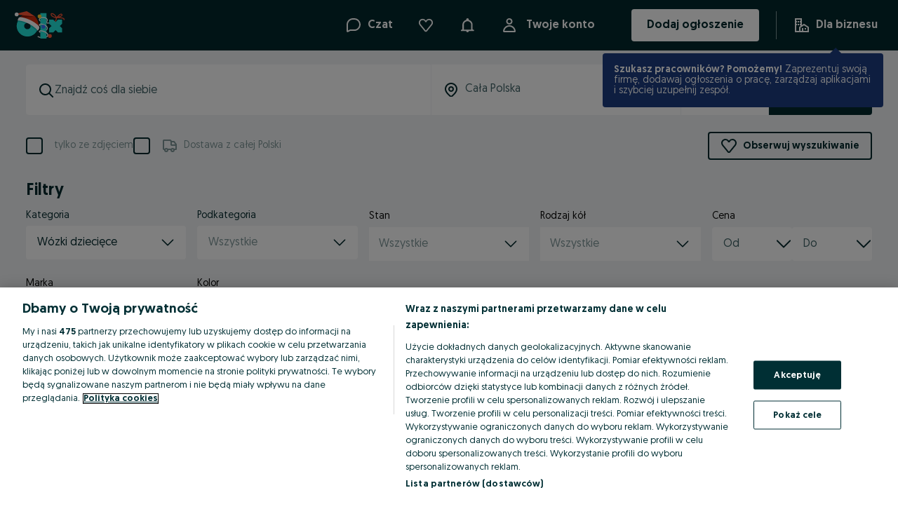

--- FILE ---
content_type: text/javascript
request_url: https://pl-static.ps.prd.eu.olx.org/loyalty_banner/2.0.0-2140a46767efc7b8c244559aa0a93603/remoteEntry-loyalty_banner.js
body_size: 9124
content:
var payAndShip_loyalty_banner,_global="undefined"!=typeof window?window:"undefined"!=typeof global?global:"undefined"!=typeof self?self:{};_global.SENTRY_RELEASE={id:"loyalty_banner_2.0.0-2140a46767efc7b8c244559aa0a93603"},(()=>{"use strict";var e,r,t,n,a,o,i,l,d,f,s,u,c,p,h,b,v,m,y,g,w,S,j,O,P={4467:(e,r,t)=>{var n={"./index":()=>Promise.all([t.e(876),t.e(629),t.e(936),t.e(331),t.e(371),t.e(448),t.e(522),t.e(604)]).then((()=>()=>t(1604)))},a=(e,r)=>(t.R=r,r=t.o(n,e)?n[e]():Promise.resolve().then((()=>{throw new Error('Module "'+e+'" does not exist in container.')})),t.R=void 0,r),o=(e,r)=>{if(t.S){var n="default",a=t.S[n];if(a&&a!==e)throw new Error("Container initialization failed as it has already been initialized with a different share scope");return t.S[n]=e,t.I(n,r)}};t.d(r,{get:()=>a,init:()=>o})}},_={};function k(e){var r=_[e];if(void 0!==r)return r.exports;var t=_[e]={id:e,loaded:!1,exports:{}};return P[e].call(t.exports,t,t.exports,k),t.loaded=!0,t.exports}k.m=P,k.c=_,e=[],k.O=(r,t,n,a)=>{if(!t){var o=1/0;for(f=0;f<e.length;f++){for(var[t,n,a]=e[f],i=!0,l=0;l<t.length;l++)(!1&a||o>=a)&&Object.keys(k.O).every((e=>k.O[e](t[l])))?t.splice(l--,1):(i=!1,a<o&&(o=a));if(i){e.splice(f--,1);var d=n();void 0!==d&&(r=d)}}return r}a=a||0;for(var f=e.length;f>0&&e[f-1][2]>a;f--)e[f]=e[f-1];e[f]=[t,n,a]},k.n=e=>{var r=e&&e.__esModule?()=>e.default:()=>e;return k.d(r,{a:r}),r},k.d=(e,r)=>{for(var t in r)k.o(r,t)&&!k.o(e,t)&&Object.defineProperty(e,t,{enumerable:!0,get:r[t]})},k.f={},k.e=e=>Promise.all(Object.keys(k.f).reduce(((r,t)=>(k.f[t](e,r),r)),[])),k.u=e=>371===e?"371.616be2e36699fd4943a9.js":448===e?"448.cd64ac2407f354352bb5.js":629===e?"629.0b0426eba8f250557998.js":936===e?"936.d52ac37f30dc419048f7.js":876===e?"876.e4ad3450662ba858641c.js":331===e?"331.120994dc107f327a9f1f.js":522===e?"522.0ebb1700eb6e69c9d61f.js":e+"."+{136:"82d0b1c45a9feb6fd4bb",145:"1dea004af77f581c8df2",425:"e2fbd7888130dd2ade9a",600:"5c3ac44043e5e8eb9b45",604:"f35a9e61d151170101df",630:"adf281e0a646b2b3181a",716:"3cc666d5d4e0d42c2c0c",744:"2a1d1bef75373881c786",769:"55fe84fdbd7920b84cc4",832:"27df1ef6d5a13983b95f"}[e]+".js",k.g=function(){if("object"==typeof globalThis)return globalThis;try{return this||new Function("return this")()}catch(e){if("object"==typeof window)return window}}(),k.o=(e,r)=>Object.prototype.hasOwnProperty.call(e,r),r={},t="loyalty_banner:",k.l=(e,n,a,o)=>{if(r[e])r[e].push(n);else{var i,l;if(void 0!==a)for(var d=document.getElementsByTagName("script"),f=0;f<d.length;f++){var s=d[f];if(s.getAttribute("src")==e||s.getAttribute("data-webpack")==t+a){i=s;break}}i||(l=!0,(i=document.createElement("script")).charset="utf-8",i.timeout=120,k.nc&&i.setAttribute("nonce",k.nc),i.setAttribute("data-webpack",t+a),i.src=e),r[e]=[n];var u=(t,n)=>{i.onerror=i.onload=null,clearTimeout(c);var a=r[e];if(delete r[e],i.parentNode&&i.parentNode.removeChild(i),a&&a.forEach((e=>e(n))),t)return t(n)},c=setTimeout(u.bind(null,void 0,{type:"timeout",target:i}),12e4);i.onerror=u.bind(null,i.onerror),i.onload=u.bind(null,i.onload),l&&document.head.appendChild(i)}},k.r=e=>{"undefined"!=typeof Symbol&&Symbol.toStringTag&&Object.defineProperty(e,Symbol.toStringTag,{value:"Module"}),Object.defineProperty(e,"__esModule",{value:!0})},k.nmd=e=>(e.paths=[],e.children||(e.children=[]),e),(()=>{k.S={};var e={},r={};k.I=(t,n)=>{n||(n=[]);var a=r[t];if(a||(a=r[t]={}),!(n.indexOf(a)>=0)){if(n.push(a),e[t])return e[t];k.o(k.S,t)||(k.S[t]={});var o=k.S[t],i="loyalty_banner",l=(e,r,t,n)=>{var a=o[e]=o[e]||{},l=a[r];(!l||!l.loaded&&(!n!=!l.eager?n:i>l.from))&&(a[r]={get:t,from:i,eager:!!n})},d=[];if("default"===t)l("@emotion/react","11.11.1",(()=>Promise.all([k.e(136),k.e(769),k.e(371)]).then((()=>()=>k(9136))))),l("@emotion/styled","11.11.0",(()=>Promise.all([k.e(716),k.e(371),k.e(448),k.e(744)]).then((()=>()=>k(716))))),l("fp-ts","2.16.5",(()=>Promise.all([k.e(629),k.e(936),k.e(145)]).then((()=>()=>k(4145))))),l("io-ts","2.2.21",(()=>Promise.all([k.e(629),k.e(630)]).then((()=>()=>k(7630))))),l("react-dom","18.2.0",(()=>Promise.all([k.e(425),k.e(371),k.e(600)]).then((()=>()=>k(7425))))),l("react","18.2.0",(()=>k.e(832).then((()=>()=>k(5832)))));return d.length?e[t]=Promise.all(d).then((()=>e[t]=1)):e[t]=1}}})(),(()=>{var e;k.g.importScripts&&(e=k.g.location+"");var r=k.g.document;if(!e&&r&&(r.currentScript&&"SCRIPT"===r.currentScript.tagName.toUpperCase()&&(e=r.currentScript.src),!e)){var t=r.getElementsByTagName("script");if(t.length)for(var n=t.length-1;n>-1&&(!e||!/^http(s?):/.test(e));)e=t[n--].src}if(!e)throw new Error("Automatic publicPath is not supported in this browser");e=e.replace(/#.*$/,"").replace(/\?.*$/,"").replace(/\/[^\/]+$/,"/"),k.p=e})(),n=e=>{var r=e=>e.split(".").map((e=>+e==e?+e:e)),t=/^([^-+]+)?(?:-([^+]+))?(?:\+(.+))?$/.exec(e),n=t[1]?r(t[1]):[];return t[2]&&(n.length++,n.push.apply(n,r(t[2]))),t[3]&&(n.push([]),n.push.apply(n,r(t[3]))),n},a=(e,r)=>{e=n(e),r=n(r);for(var t=0;;){if(t>=e.length)return t<r.length&&"u"!=(typeof r[t])[0];var a=e[t],o=(typeof a)[0];if(t>=r.length)return"u"==o;var i=r[t],l=(typeof i)[0];if(o!=l)return"o"==o&&"n"==l||"s"==l||"u"==o;if("o"!=o&&"u"!=o&&a!=i)return a<i;t++}},o=e=>{var r=e[0],t="";if(1===e.length)return"*";if(r+.5){t+=0==r?">=":-1==r?"<":1==r?"^":2==r?"~":r>0?"=":"!=";for(var n=1,a=1;a<e.length;a++)n--,t+="u"==(typeof(l=e[a]))[0]?"-":(n>0?".":"")+(n=2,l);return t}var i=[];for(a=1;a<e.length;a++){var l=e[a];i.push(0===l?"not("+d()+")":1===l?"("+d()+" || "+d()+")":2===l?i.pop()+" "+i.pop():o(l))}return d();function d(){return i.pop().replace(/^\((.+)\)$/,"$1")}},i=(e,r)=>{if(0 in e){r=n(r);var t=e[0],a=t<0;a&&(t=-t-1);for(var o=0,l=1,d=!0;;l++,o++){var f,s,u=l<e.length?(typeof e[l])[0]:"";if(o>=r.length||"o"==(s=(typeof(f=r[o]))[0]))return!d||("u"==u?l>t&&!a:""==u!=a);if("u"==s){if(!d||"u"!=u)return!1}else if(d)if(u==s)if(l<=t){if(f!=e[l])return!1}else{if(a?f>e[l]:f<e[l])return!1;f!=e[l]&&(d=!1)}else if("s"!=u&&"n"!=u){if(a||l<=t)return!1;d=!1,l--}else{if(l<=t||s<u!=a)return!1;d=!1}else"s"!=u&&"n"!=u&&(d=!1,l--)}}var c=[],p=c.pop.bind(c);for(o=1;o<e.length;o++){var h=e[o];c.push(1==h?p()|p():2==h?p()&p():h?i(h,r):!p())}return!!p()},l=(e,r)=>e&&k.o(e,r),d=e=>(e.loaded=1,e.get()),f=e=>Object.keys(e).reduce(((r,t)=>(e[t].eager&&(r[t]=e[t]),r)),{}),s=(e,r,t,n)=>{var o=n?f(e[r]):e[r];return(r=Object.keys(o).reduce(((e,r)=>!i(t,r)||e&&!a(e,r)?e:r),0))&&o[r]},u=(e,r,t)=>{var n=t?f(e[r]):e[r];return Object.keys(n).reduce(((e,r)=>!e||!n[e].loaded&&a(e,r)?r:e),0)},c=(e,r,t,n)=>"Unsatisfied version "+t+" from "+(t&&e[r][t].from)+" of shared singleton module "+r+" (required "+o(n)+")",p=(e,r,t,n,a)=>{var i=e[t];return"No satisfying version ("+o(n)+")"+(a?" for eager consumption":"")+" of shared module "+t+" found in shared scope "+r+".\nAvailable versions: "+Object.keys(i).map((e=>e+" from "+i[e].from)).join(", ")},h=e=>{throw new Error(e)},b=e=>{"undefined"!=typeof console&&console.warn&&console.warn(e)},m=(e,r,t)=>t?t():((e,r)=>h("Shared module "+r+" doesn't exist in shared scope "+e))(e,r),y=(v=e=>function(r,t,n,a,o){var i=k.I(r);return i&&i.then&&!n?i.then(e.bind(e,r,k.S[r],t,!1,a,o)):e(r,k.S[r],t,n,a,o)})(((e,r,t,n,a,o)=>{if(!l(r,t))return m(e,t,o);var i=s(r,t,a,n);return i?d(i):o?o():void h(p(r,e,t,a,n))})),g=v(((e,r,t,n,a,o)=>{if(!l(r,t))return m(e,t,o);var f=u(r,t,n);return i(a,f)||b(c(r,t,f,a)),d(r[t][f])})),w={},S={8371:()=>g("default","react",!1,[,[-1,19],[0,18,2,0],2],(()=>k.e(832).then((()=>()=>k(5832))))),5448:()=>y("default","@emotion/react",!1,[1,11,11,1],(()=>Promise.all([k.e(136),k.e(769)]).then((()=>()=>k(9136))))),783:()=>y("default","io-ts",!1,[1,2,2,21],(()=>k.e(630).then((()=>()=>k(7630))))),4141:()=>y("default","@emotion/styled",!1,[1,11,11,0],(()=>Promise.all([k.e(716),k.e(744)]).then((()=>()=>k(716))))),7774:()=>y("default","fp-ts",!1,[1,2,16,5],(()=>k.e(145).then((()=>()=>k(4145))))),8115:()=>g("default","react-dom",!1,[,[-1,19],[0,18,2,0],2],(()=>Promise.all([k.e(425),k.e(600)]).then((()=>()=>k(7425)))))},j={371:[8371],448:[5448],522:[783,4141,7774,8115]},O={},k.f.consumes=(e,r)=>{k.o(j,e)&&j[e].forEach((e=>{if(k.o(w,e))return r.push(w[e]);if(!O[e]){var t=r=>{w[e]=0,k.m[e]=t=>{delete k.c[e],t.exports=r()}};O[e]=!0;var n=r=>{delete w[e],k.m[e]=t=>{throw delete k.c[e],r}};try{var a=S[e]();a.then?r.push(w[e]=a.then(t).catch(n)):t(a)}catch(e){n(e)}}}))},(()=>{var e={576:0,997:0};k.f.j=(r,t)=>{var n=k.o(e,r)?e[r]:void 0;if(0!==n)if(n)t.push(n[2]);else if(/^(371|448|997)$/.test(r))e[r]=0;else{var a=new Promise(((t,a)=>n=e[r]=[t,a]));t.push(n[2]=a);var o=k.p+k.u(r),i=new Error;k.l(o,(t=>{if(k.o(e,r)&&(0!==(n=e[r])&&(e[r]=void 0),n)){var a=t&&("load"===t.type?"missing":t.type),o=t&&t.target&&t.target.src;i.message="Loading chunk "+r+" failed.\n("+a+": "+o+")",i.name="ChunkLoadError",i.type=a,i.request=o,n[1](i)}}),"chunk-"+r,r)}},k.O.j=r=>0===e[r];var r=(r,t)=>{var n,a,[o,i,l]=t,d=0;if(o.some((r=>0!==e[r]))){for(n in i)k.o(i,n)&&(k.m[n]=i[n]);if(l)var f=l(k)}for(r&&r(t);d<o.length;d++)a=o[d],k.o(e,a)&&e[a]&&e[a][0](),e[a]=0;return k.O(f)},t=self.webpackChunkloyalty_banner=self.webpackChunkloyalty_banner||[];t.forEach(r.bind(null,0)),t.push=r.bind(null,t.push.bind(t))})();var E=k.O(void 0,[997],(()=>k(4467)));E=k.O(E),payAndShip_loyalty_banner=E})();

--- FILE ---
content_type: text/javascript
request_url: https://pl-static.ps.prd.eu.olx.org/loyalty_banner/2.0.0-2140a46767efc7b8c244559aa0a93603/629.0b0426eba8f250557998.js
body_size: 20650
content:
var _global="undefined"!=typeof window?window:"undefined"!=typeof global?global:"undefined"!=typeof self?self:{};_global.SENTRY_RELEASE={id:"loyalty_banner_2.0.0-2140a46767efc7b8c244559aa0a93603"},(self.webpackChunkloyalty_banner=self.webpackChunkloyalty_banner||[]).push([[629],{8156:(n,t,r)=>{r.r(t),r.d(t,{getApplicativeComposition:()=>c,getApplicativeMonoid:()=>o});var e=r(3530),u=r(8028),i=r(7213);function o(n){var t=(0,e.getApplySemigroup)(n);return function(r){return{concat:t(r).concat,empty:n.of(r.empty)}}}function c(n,t){var r=(0,i.getFunctorComposition)(n,t).map,o=(0,e.ap)(n,t);return{map:r,of:function(r){return n.of(t.of(r))},ap:function(n,t){return(0,u.pipe)(n,o(t))}}}},3530:(n,t,r)=>{r.r(t),r.d(t,{ap:()=>i,apFirst:()=>o,apS:()=>f,apSecond:()=>c,getApplySemigroup:()=>a,sequenceS:()=>s,sequenceT:()=>h});var e=r(8028),u=r(9609);function i(n,t){return function(r){return function(e){return n.ap(n.map(e,(function(n){return function(r){return t.ap(n,r)}})),r)}}}function o(n){return function(t){return function(r){return n.ap(n.map(r,(function(n){return function(){return n}})),t)}}}function c(n){return function(t){return function(r){return n.ap(n.map(r,(function(){return function(n){return n}})),t)}}}function f(n){return function(t,r){return function(e){return n.ap(n.map(e,(function(n){return function(r){var e;return Object.assign({},n,((e={})[t]=r,e))}})),r)}}}function a(n){return function(t){return{concat:function(r,e){return n.ap(n.map(r,(function(n){return function(r){return t.concat(n,r)}})),e)}}}}function p(n,t,r){return function(e){for(var u=Array(r.length+1),i=0;i<r.length;i++)u[i]=r[i];return u[r.length]=e,0===t?n.apply(null,u):p(n,t-1,u)}}var l={1:function(n){return[n]},2:function(n){return function(t){return[n,t]}},3:function(n){return function(t){return function(r){return[n,t,r]}}},4:function(n){return function(t){return function(r){return function(e){return[n,t,r,e]}}}},5:function(n){return function(t){return function(r){return function(e){return function(u){return[n,t,r,e,u]}}}}}};function h(n){return function(){for(var t=[],r=0;r<arguments.length;r++)t[r]=arguments[r];for(var i=t.length,o=function(n){return u.zy.call(l,n)||(l[n]=p(e.tuple,n-1,[])),l[n]}(i),c=n.map(t[0],o),f=1;f<i;f++)c=n.ap(c,t[f]);return c}}function s(n){return function(t){for(var r=Object.keys(t),e=r.length,u=function(n){var t=n.length;switch(t){case 1:return function(t){var r;return(r={})[n[0]]=t,r};case 2:return function(t){return function(r){var e;return(e={})[n[0]]=t,e[n[1]]=r,e}};case 3:return function(t){return function(r){return function(e){var u;return(u={})[n[0]]=t,u[n[1]]=r,u[n[2]]=e,u}}};case 4:return function(t){return function(r){return function(e){return function(u){var i;return(i={})[n[0]]=t,i[n[1]]=r,i[n[2]]=e,i[n[3]]=u,i}}}};case 5:return function(t){return function(r){return function(e){return function(u){return function(i){var o;return(o={})[n[0]]=t,o[n[1]]=r,o[n[2]]=e,o[n[3]]=u,o[n[4]]=i,o}}}}};default:return p((function(){for(var r=[],e=0;e<arguments.length;e++)r[e]=arguments[e];for(var u={},i=0;i<t;i++)u[n[i]]=r[i];return u}),t-1,[])}}(r),i=n.map(t[r[0]],u),o=1;o<e;o++)i=n.ap(i,t[r[o]]);return i}}},7723:(n,t,r)=>{function e(n){var t=u(n);return function(n){return function(r){return t(r,n)}}}function u(n){return function(t,r){return n.chain(t,(function(t){return n.map(r(t),(function(){return t}))}))}}function i(n){return function(t,r){return function(e){return n.chain(e,(function(e){return n.map(r(e),(function(n){var r;return Object.assign({},e,((r={})[t]=n,r))}))}))}}}r.r(t),r.d(t,{bind:()=>i,chainFirst:()=>e,tap:()=>u})},9141:(n,t,r)=>{r.r(t),r.d(t,{tailRec:()=>e});var e=function(n,t){for(var r=t(n);"Left"===r._tag;)r=t(r.left);return r.right}},2629:(n,t,r)=>{r.r(t),r.d(t,{Alt:()=>cn,ApT:()=>at,Applicative:()=>J,Apply:()=>j,Bifunctor:()=>en,Chain:()=>D,ChainRec:()=>pn,Do:()=>rt,Extend:()=>an,Foldable:()=>Q,FromEither:()=>sn,Functor:()=>L,Monad:()=>B,MonadThrow:()=>hn,Pointed:()=>G,Traversable:()=>nn,URI:()=>U,alt:()=>on,altW:()=>un,ap:()=>V,apFirst:()=>In,apFirstW:()=>Mn,apS:()=>ct,apSW:()=>ft,apSecond:()=>Un,apSecondW:()=>An,apW:()=>P,as:()=>T,asUnit:()=>z,bimap:()=>tn,bind:()=>it,bindTo:()=>et,bindW:()=>ot,chain:()=>mt,chainFirst:()=>vt,chainFirstW:()=>yt,chainNullableK:()=>Qn,chainOptionK:()=>Kn,chainOptionKW:()=>kn,chainW:()=>gt,duplicate:()=>Nn,either:()=>Et,elem:()=>nt,exists:()=>tt,extend:()=>fn,filterOrElse:()=>Pn,filterOrElseW:()=>Vn,flap:()=>Sn,flatMap:()=>g,flatMapNullable:()=>xn,flatMapOption:()=>Gn,flatten:()=>Wn,flattenW:()=>Fn,fold:()=>En,foldMap:()=>Y,foldW:()=>bn,fromNullable:()=>Bn,fromNullableK:()=>Hn,fromOption:()=>gn,fromOptionK:()=>Cn,fromPredicate:()=>dn,getAltValidation:()=>k,getApplicativeValidation:()=>K,getApplyMonoid:()=>Ot,getApplySemigroup:()=>wt,getCompactable:()=>W,getEq:()=>_,getFilterable:()=>N,getOrElse:()=>On,getOrElseW:()=>wn,getSemigroup:()=>F,getShow:()=>A,getValidation:()=>Mt,getValidationMonoid:()=>It,getValidationSemigroup:()=>St,getWitherable:()=>C,isLeft:()=>mn,isRight:()=>vn,left:()=>s,let:()=>ut,liftNullable:()=>Ln,liftOption:()=>Tn,map:()=>q,mapLeft:()=>rn,match:()=>Rn,matchW:()=>yn,of:()=>x,orElse:()=>Dn,orElseW:()=>Jn,parseJSON:()=>bt,reduce:()=>$,reduceRight:()=>H,right:()=>d,sequence:()=>Z,sequenceArray:()=>dt,stringifyJSON:()=>Rt,swap:()=>jn,tap:()=>_n,throwError:()=>ln,toError:()=>Zn,toUnion:()=>Xn,traverse:()=>X,traverseArray:()=>st,traverseArrayWithIndex:()=>ht,traverseReadonlyArrayWithIndex:()=>lt,traverseReadonlyNonEmptyArrayWithIndex:()=>pt,tryCatch:()=>$n,tryCatchK:()=>Yn});var e=r(8156),u=r(3530),i=r(7723),o=r(9141),c=r(7489),f=r(8028),a=r(7213),p=r(9609),l=r(9013),h=r(6675),s=p.kb,d=p.pG,g=(0,f.dual)(2,(function(n,t){return mn(n)?n:t(n.right)})),m=function(n,t){return(0,f.pipe)(n,q(t))},v=function(n,t){return(0,f.pipe)(n,V(t))},y=function(n,t,r){return(0,f.pipe)(n,$(t,r))},b=function(n){return function(t,r){var e=Y(n);return(0,f.pipe)(t,e(r))}},R=function(n,t,r){return(0,f.pipe)(n,H(t,r))},E=function(n){var t=X(n);return function(n,r){return(0,f.pipe)(n,t(r))}},w=function(n,t,r){return(0,f.pipe)(n,tn(t,r))},O=function(n,t){return(0,f.pipe)(n,rn(t))},S=function(n,t){return(0,f.pipe)(n,on(t))},I=function(n,t){return(0,f.pipe)(n,fn(t))},M=function(n,t){return(0,o.tailRec)(t(n),(function(n){return mn(n)?d(s(n.left)):mn(n.right)?s(t(n.right.left)):d(d(n.right.right))}))},U="Either",A=function(n,t){return{show:function(r){return mn(r)?"left(".concat(n.show(r.left),")"):"right(".concat(t.show(r.right),")")}}},_=function(n,t){return{equals:function(r,e){return r===e||(mn(r)?mn(e)&&n.equals(r.left,e.left):vn(e)&&t.equals(r.right,e.right))}}},F=function(n){return{concat:function(t,r){return mn(r)?t:mn(t)?r:d(n.concat(t.right,r.right))}}},W=function(n){var t=s(n.empty);return{URI:U,_E:void 0,compact:function(n){return mn(n)?n:"None"===n.right._tag?t:d(n.right.value)},separate:function(n){return mn(n)?(0,l.separated)(n,n):mn(n.right)?(0,l.separated)(d(n.right.left),t):(0,l.separated)(t,d(n.right.right))}}},N=function(n){var t=s(n.empty),r=W(n),e=r.compact,u=r.separate;return{URI:U,_E:void 0,map:m,compact:e,separate:u,filter:function(n,r){return mn(n)||r(n.right)?n:t},filterMap:function(n,r){if(mn(n))return n;var e=r(n.right);return"None"===e._tag?t:d(e.value)},partition:function(n,r){return mn(n)?(0,l.separated)(n,n):r(n.right)?(0,l.separated)(t,d(n.right)):(0,l.separated)(d(n.right),t)},partitionMap:function(n,r){if(mn(n))return(0,l.separated)(n,n);var e=r(n.right);return mn(e)?(0,l.separated)(d(e.left),t):(0,l.separated)(t,d(e.right))}}},C=function(n){var t=N(n),r=W(n);return{URI:U,_E:void 0,map:m,compact:t.compact,separate:t.separate,filter:t.filter,filterMap:t.filterMap,partition:t.partition,partitionMap:t.partitionMap,traverse:E,sequence:Z,reduce:y,foldMap:b,reduceRight:R,wither:(0,h.witherDefault)(nn,r),wilt:(0,h.wiltDefault)(nn,r)}},K=function(n){return{URI:U,_E:void 0,map:m,ap:function(t,r){return mn(t)?mn(r)?s(n.concat(t.left,r.left)):t:mn(r)?r:d(t.right(r.right))},of:x}},k=function(n){return{URI:U,_E:void 0,map:m,alt:function(t,r){if(vn(t))return t;var e=r();return mn(e)?s(n.concat(t.left,e.left)):e}}},q=function(n){return function(t){return mn(t)?t:d(n(t.right))}},L={URI:U,map:m},T=(0,f.dual)(2,(0,a.as)(L)),z=(0,a.asUnit)(L),x=d,G={URI:U,of:x},P=function(n){return function(t){return mn(t)?t:mn(n)?n:d(t.right(n.right))}},V=P,j={URI:U,map:m,ap:v},J={URI:U,map:m,ap:v,of:x},D={URI:U,map:m,ap:v,chain:g},B={URI:U,map:m,ap:v,of:x,chain:g},$=function(n,t){return function(r){return mn(r)?n:t(n,r.right)}},Y=function(n){return function(t){return function(r){return mn(r)?n.empty:t(r.right)}}},H=function(n,t){return function(r){return mn(r)?n:t(r.right,n)}},Q={URI:U,reduce:y,foldMap:b,reduceRight:R},X=function(n){return function(t){return function(r){return mn(r)?n.of(s(r.left)):n.map(t(r.right),d)}}},Z=function(n){return function(t){return mn(t)?n.of(s(t.left)):n.map(t.right,d)}},nn={URI:U,map:m,reduce:y,foldMap:b,reduceRight:R,traverse:E,sequence:Z},tn=function(n,t){return function(r){return mn(r)?s(n(r.left)):d(t(r.right))}},rn=function(n){return function(t){return mn(t)?s(n(t.left)):t}},en={URI:U,bimap:w,mapLeft:O},un=function(n){return function(t){return mn(t)?n():t}},on=un,cn={URI:U,map:m,alt:S},fn=function(n){return function(t){return mn(t)?t:d(n(t))}},an={URI:U,map:m,extend:I},pn={URI:U,map:m,ap:v,chain:g,chainRec:M},ln=s,hn={URI:U,map:m,ap:v,of:x,chain:g,throwError:ln},sn={URI:U,fromEither:f.identity},dn=(0,c.fromPredicate)(sn),gn=(0,c.fromOption)(sn),mn=p.OC,vn=p.FG,yn=function(n,t){return function(r){return mn(r)?n(r.left):t(r.right)}},bn=yn,Rn=yn,En=Rn,wn=function(n){return function(t){return mn(t)?n(t.left):t.right}},On=wn,Sn=(0,a.flap)(L),In=(0,u.apFirst)(j),Mn=In,Un=(0,u.apSecond)(j),An=Un,_n=(0,f.dual)(2,i.tap(D)),Fn=g(f.identity),Wn=Fn,Nn=fn(f.identity),Cn=(0,c.fromOptionK)(sn),Kn=(0,c.chainOptionK)(sn,D),kn=Kn,qn={fromEither:sn.fromEither},Ln=p.rV(qn),Tn=p.PP(qn),zn={flatMap:g},xn=p.v9(qn,zn),Gn=p.lk(qn,zn),Pn=(0,c.filterOrElse)(sn,D),Vn=Pn,jn=function(n){return mn(n)?d(n.left):s(n.right)},Jn=function(n){return function(t){return mn(t)?n(t.left):t}},Dn=Jn,Bn=function(n){return function(t){return null==t?s(n):d(t)}},$n=function(n,t){try{return d(n())}catch(n){return s(t(n))}},Yn=function(n,t){return function(){for(var r=[],e=0;e<arguments.length;e++)r[e]=arguments[e];return $n((function(){return n.apply(void 0,r)}),t)}},Hn=function(n){var t=Bn(n);return function(n){return(0,f.flow)(n,t)}},Qn=function(n){var t=Hn(n);return function(n){return g(t(n))}},Xn=bn(f.identity,f.identity);function Zn(n){try{return n instanceof Error?n:new Error(String(n))}catch(n){return new Error}}function nt(n){return function(t,r){if(void 0===r){var e=nt(n);return function(n){return e(t,n)}}return!mn(r)&&n.equals(t,r.right)}}var tt=function(n){return function(t){return!mn(t)&&n(t.right)}},rt=x(p.FR),et=(0,a.bindTo)(L),ut=(0,a.let)(L),it=i.bind(D),ot=it,ct=(0,u.apS)(j),ft=ct,at=x(p.rb),pt=function(n){return function(t){var r=n(0,p.d5(t));if(mn(r))return r;for(var e=[r.right],u=1;u<t.length;u++){var i=n(u,t[u]);if(mn(i))return i;e.push(i.right)}return d(e)}},lt=function(n){var t=pt(n);return function(n){return p.J_(n)?t(n):at}},ht=lt,st=function(n){return lt((function(t,r){return n(r)}))},dt=st(f.identity),gt=g,mt=g,vt=_n,yt=_n;function bt(n,t){return $n((function(){return JSON.parse(n)}),t)}var Rt=function(n,t){return $n((function(){var t=JSON.stringify(n);if("string"!=typeof t)throw new Error("Converting unsupported structure to JSON");return t}),t)},Et={URI:U,map:m,of:x,ap:v,chain:g,reduce:y,foldMap:b,reduceRight:R,traverse:E,sequence:Z,bimap:w,mapLeft:O,alt:S,extend:I,chainRec:M,throwError:ln},wt=(0,u.getApplySemigroup)(j),Ot=(0,e.getApplicativeMonoid)(J),St=function(n,t){return(0,u.getApplySemigroup)(K(n))(t)},It=function(n,t){return(0,e.getApplicativeMonoid)(K(n))(t)};function Mt(n){var t=K(n).ap,r=k(n).alt;return{URI:U,_E:void 0,map:m,of:x,chain:g,bimap:w,mapLeft:O,reduce:y,foldMap:b,reduceRight:R,extend:I,traverse:E,sequence:Z,chainRec:M,throwError:ln,ap:t,alt:r}}},7489:(n,t,r)=>{r.r(t),r.d(t,{chainEitherK:()=>l,chainFirstEitherK:()=>h,chainOptionK:()=>a,filterOrElse:()=>s,fromEitherK:()=>p,fromOption:()=>o,fromOptionK:()=>f,fromPredicate:()=>c,tapEither:()=>d});var e=r(7723),u=r(8028),i=r(9609);function o(n){return function(t){return function(r){return n.fromEither(i.$I(r)?i.kb(t()):i.pG(r.value))}}}function c(n){return function(t,r){return function(e){return n.fromEither(t(e)?i.pG(e):i.kb(r(e)))}}}function f(n){var t=o(n);return function(n){var r=t(n);return function(n){return(0,u.flow)(n,r)}}}function a(n,t){var r=f(n);return function(n){var e=r(n);return function(n){return function(r){return t.chain(r,e(n))}}}}function p(n){return function(t){return(0,u.flow)(t,n.fromEither)}}function l(n,t){var r=p(n);return function(n){return function(e){return t.chain(e,r(n))}}}function h(n,t){var r=d(n,t);return function(n){return function(t){return r(t,n)}}}function s(n,t){return function(r,e){return function(u){return t.chain(u,(function(t){return n.fromEither(r(t)?i.pG(t):i.kb(e(t)))}))}}}function d(n,t){var r=p(n),u=(0,e.tap)(t);return function(n,t){return u(n,r(t))}}},7213:(n,t,r)=>{r.r(t),r.d(t,{as:()=>a,asUnit:()=>p,bindTo:()=>o,flap:()=>i,getFunctorComposition:()=>f,let:()=>c,map:()=>u});var e=r(8028);function u(n,t){return function(r){return function(e){return n.map(e,(function(n){return t.map(n,r)}))}}}function i(n){return function(t){return function(r){return n.map(r,(function(n){return n(t)}))}}}function o(n){return function(t){return function(r){return n.map(r,(function(n){var r;return(r={})[t]=n,r}))}}}function c(n){return function(t,r){return function(e){return n.map(e,(function(n){var e;return Object.assign({},n,((e={})[t]=r(n),e))}))}}}function f(n,t){var r=u(n,t);return{map:function(n,t){return(0,e.pipe)(n,r(t))}}}function a(n){return function(t,r){return n.map(t,(function(){return r}))}}function p(n){var t=a(n);return function(n){return t(n,void 0)}}},9013:(n,t,r)=>{r.r(t),r.d(t,{Bifunctor:()=>p,Functor:()=>l,URI:()=>a,bimap:()=>f,flap:()=>h,left:()=>s,map:()=>o,mapLeft:()=>c,right:()=>d,separated:()=>i});var e=r(8028),u=r(7213),i=function(n,t){return{left:n,right:t}},o=function(n){return function(t){return i(s(t),n(d(t)))}},c=function(n){return function(t){return i(n(s(t)),d(t))}},f=function(n,t){return function(r){return i(n(s(r)),t(d(r)))}},a="Separated",p={URI:a,mapLeft:function(n,t){return(0,e.pipe)(n,c(t))},bimap:function(n,t,r){return(0,e.pipe)(n,f(t,r))}},l={URI:a,map:function(n,t){return(0,e.pipe)(n,o(t))}},h=(0,u.flap)(l),s=function(n){return n.left},d=function(n){return n.right}},6675:(n,t,r)=>{r.r(t),r.d(t,{filterE:()=>o,wiltDefault:()=>u,witherDefault:()=>i});var e=r(9609);function u(n,t){return function(r){var e=n.traverse(r);return function(n,u){return r.map(e(n,u),t.separate)}}}function i(n,t){return function(r){var e=n.traverse(r);return function(n,u){return r.map(e(n,u),t.compact)}}}function o(n){return function(t){var r=n.wither(t);return function(n){return function(u){return r(u,(function(r){return t.map(n(r),(function(n){return n?e.zN(r):e.dv}))}))}}}}},8028:(n,t,r)=>{r.r(t),r.d(t,{SK:()=>A,absurd:()=>O,apply:()=>a,constFalse:()=>d,constNull:()=>g,constTrue:()=>s,constUndefined:()=>m,constVoid:()=>v,constant:()=>h,decrement:()=>w,dual:()=>W,flip:()=>y,flow:()=>b,getBooleanAlgebra:()=>u,getEndomorphismMonoid:()=>F,getMonoid:()=>o,getRing:()=>f,getSemigroup:()=>i,getSemiring:()=>c,hole:()=>U,identity:()=>p,increment:()=>E,not:()=>_,pipe:()=>M,tuple:()=>R,tupled:()=>S,unsafeCoerce:()=>l,untupled:()=>I});var e=function(n,t,r){if(r||2===arguments.length)for(var e,u=0,i=t.length;u<i;u++)!e&&u in t||(e||(e=Array.prototype.slice.call(t,0,u)),e[u]=t[u]);return n.concat(e||Array.prototype.slice.call(t))},u=function(n){return function(){return{meet:function(t,r){return function(e){return n.meet(t(e),r(e))}},join:function(t,r){return function(e){return n.join(t(e),r(e))}},zero:function(){return n.zero},one:function(){return n.one},implies:function(t,r){return function(e){return n.implies(t(e),r(e))}},not:function(t){return function(r){return n.not(t(r))}}}}},i=function(n){return function(){return{concat:function(t,r){return function(e){return n.concat(t(e),r(e))}}}}},o=function(n){var t=i(n);return function(){return{concat:t().concat,empty:function(){return n.empty}}}},c=function(n){return{add:function(t,r){return function(e){return n.add(t(e),r(e))}},zero:function(){return n.zero},mul:function(t,r){return function(e){return n.mul(t(e),r(e))}},one:function(){return n.one}}},f=function(n){var t=c(n);return{add:t.add,mul:t.mul,one:t.one,zero:t.zero,sub:function(t,r){return function(e){return n.sub(t(e),r(e))}}}},a=function(n){return function(t){return t(n)}};function p(n){return n}var l=p;function h(n){return function(){return n}}var s=h(!0),d=h(!1),g=h(null),m=h(void 0),v=m;function y(n){return function(){for(var t=[],r=0;r<arguments.length;r++)t[r]=arguments[r];return t.length>1?n(t[1],t[0]):function(r){return n(r)(t[0])}}}function b(n,t,r,e,u,i,o,c,f){switch(arguments.length){case 1:return n;case 2:return function(){return t(n.apply(this,arguments))};case 3:return function(){return r(t(n.apply(this,arguments)))};case 4:return function(){return e(r(t(n.apply(this,arguments))))};case 5:return function(){return u(e(r(t(n.apply(this,arguments)))))};case 6:return function(){return i(u(e(r(t(n.apply(this,arguments))))))};case 7:return function(){return o(i(u(e(r(t(n.apply(this,arguments)))))))};case 8:return function(){return c(o(i(u(e(r(t(n.apply(this,arguments))))))))};case 9:return function(){return f(c(o(i(u(e(r(t(n.apply(this,arguments)))))))))}}}function R(){for(var n=[],t=0;t<arguments.length;t++)n[t]=arguments[t];return n}function E(n){return n+1}function w(n){return n-1}function O(n){throw new Error("Called `absurd` function which should be uncallable")}function S(n){return function(t){return n.apply(void 0,t)}}function I(n){return function(){for(var t=[],r=0;r<arguments.length;r++)t[r]=arguments[r];return n(t)}}function M(n,t,r,e,u,i,o,c,f){switch(arguments.length){case 1:return n;case 2:return t(n);case 3:return r(t(n));case 4:return e(r(t(n)));case 5:return u(e(r(t(n))));case 6:return i(u(e(r(t(n)))));case 7:return o(i(u(e(r(t(n))))));case 8:return c(o(i(u(e(r(t(n)))))));case 9:return f(c(o(i(u(e(r(t(n))))))));default:for(var a=arguments[0],p=1;p<arguments.length;p++)a=arguments[p](a);return a}}var U=O,A=function(n,t){return t};function _(n){return function(t){return!n(t)}}var F=function(){return{concat:function(n,t){return b(n,t)},empty:p}},W=function(n,t){var r="number"==typeof n?function(t){return t.length>=n}:n;return function(){var n=Array.from(arguments);return r(arguments)?t.apply(this,n):function(r){return t.apply(void 0,e([r],n,!1))}}}},9609:(n,t,r)=>{r.d(t,{$I:()=>i,FG:()=>p,FR:()=>y,GS:()=>M,Gr:()=>s,J_:()=>d,OC:()=>a,PP:()=>w,RT:()=>m,Ru:()=>o,aO:()=>R,d5:()=>g,dv:()=>c,h8:()=>I,kb:()=>l,le:()=>U,lk:()=>S,nW:()=>A,pG:()=>h,rV:()=>E,rb:()=>v,v9:()=>O,zN:()=>f,zy:()=>b});var e=r(8028),u=function(n,t,r){if(r||2===arguments.length)for(var e,u=0,i=t.length;u<i;u++)!e&&u in t||(e||(e=Array.prototype.slice.call(t,0,u)),e[u]=t[u]);return n.concat(e||Array.prototype.slice.call(t))},i=function(n){return"None"===n._tag},o=function(n){return"Some"===n._tag},c={_tag:"None"},f=function(n){return{_tag:"Some",value:n}},a=function(n){return"Left"===n._tag},p=function(n){return"Right"===n._tag},l=function(n){return{_tag:"Left",left:n}},h=function(n){return{_tag:"Right",right:n}},s=function(n){return[n]},d=function(n){return n.length>0},g=function(n){return n[0]},m=function(n){return n.slice(1)},v=[],y={},b=Object.prototype.hasOwnProperty,R=function(n){return u([n[0]],n.slice(1),!0)},E=function(n){return function(t,r){return function(){for(var e=[],u=0;u<arguments.length;u++)e[u]=arguments[u];var i=t.apply(void 0,e);return n.fromEither(null==i?l(r.apply(void 0,e)):h(i))}}},w=function(n){return function(t,r){return function(){for(var e=[],u=0;u<arguments.length;u++)e[u]=arguments[u];var o=t.apply(void 0,e);return n.fromEither(i(o)?l(r.apply(void 0,e)):h(o.value))}}},O=function(n,t){return(0,e.dual)(3,(function(r,e,u){return t.flatMap(r,E(n)(e,u))}))},S=function(n,t){return(0,e.dual)(3,(function(r,e,u){return t.flatMap(r,w(n)(e,u))}))},I=function(n,t){return(0,e.dual)(2,(function(r,e){return t.flatMap(r,(function(t){return n.fromEither(e(t))}))}))},M=function(n,t){return(0,e.dual)(2,(function(r,e){return t.flatMap(r,(function(t){return n.fromIO(e(t))}))}))},U=function(n,t){return(0,e.dual)(2,(function(r,e){return t.flatMap(r,(function(t){return n.fromTask(e(t))}))}))},A=function(n,t){return(0,e.dual)(2,(function(r,e){return t.flatMap(r,(function(t){return n.fromReader(e(t))}))}))}}}]);

--- FILE ---
content_type: application/javascript
request_url: https://www.olx.pl/app/static/js/olxeuweb.ninja~script.02a762014.chunk.js
body_size: 1804
content:
"use strict";(self.__LOADABLE_LOADED_CHUNKS__=self.__LOADABLE_LOADED_CHUNKS__||[]).push([[88220],{21509:(e,t,r)=>{r.r(t),r.d(t,{NINJA_SCRIPT_URL_VERSIONS:()=>m,default:()=>S});var n=r(71803),i=r(68720),a=r(48048),u=r(57936),o=r(29483),c=r(92689),s=r(9262),l=r(11220),p=r(91957),d=r(8354);function f(e,t){var r=Object.keys(e);if(Object.getOwnPropertySymbols){var n=Object.getOwnPropertySymbols(e);t&&(n=n.filter((function(t){return Object.getOwnPropertyDescriptor(e,t).enumerable}))),r.push.apply(r,n)}return r}function v(e){for(var t=1;t<arguments.length;t++){var r=null!=arguments[t]?arguments[t]:{};t%2?f(Object(r),!0).forEach((function(t){y(e,t,r[t])})):Object.getOwnPropertyDescriptors?Object.defineProperties(e,Object.getOwnPropertyDescriptors(r)):f(Object(r)).forEach((function(t){Object.defineProperty(e,t,Object.getOwnPropertyDescriptor(r,t))}))}return e}function y(e,t,r){return(t=function(e){var t=function(e,t){if("object"!=typeof e||!e)return e;var r=e[Symbol.toPrimitive];if(void 0!==r){var n=r.call(e,t);if("object"!=typeof n)return n;throw new TypeError("@@toPrimitive must return a primitive value.")}return String(e)}(e,"string");return"symbol"==typeof t?t:t+""}(t))in e?Object.defineProperty(e,t,{value:r,enumerable:!0,configurable:!0,writable:!0}):e[t]=r,e}function b(e,t,r,n,i,a,u){try{var o=e[a](u),c=o.value}catch(e){return void r(e)}o.done?t(c):Promise.resolve(c).then(n,i)}function w(e){return function(){var t=this,r=arguments;return new Promise((function(n,i){var a=e.apply(t,r);function u(e){b(a,n,i,u,o,"next",e)}function o(e){b(a,n,i,u,o,"throw",e)}u(void 0)}))}}var h=function(e){return e.ALL="w",e.DESKTOP="d",e.MOBILE="m",e}(h||{});function g(){return(g=w((function*(e){try{var t=yield(0,c.s)(e,"lq-survey");return{surveys:{decline:t["laquesisSurvey.decline"]||"No, thanks",accept:t["laquesisSurvey.accept"]||"Sure",next:t["laquesisSurvey.next"]||"Next",finish:t["laquesisSurvey.finish"]||"Finish",radioGroupHint:t["laquesisSurvey.radioGroupHint"]||"Select one option",checkBoxGroupHint:t["laquesisSurvey.checkBoxGroupHint"]||"Select multiple options",multiLineInputHint:t["laquesisSurvey.multiLineInputHint"]||"Type your answer",singleInputHint:t["laquesisSurvey.singleInputHint"]||"Type your answer",policyLink:t["laquesisSurvey.policyLink"]||""}}}catch(e){o.default.captureException(e)}return{}}))).apply(this,arguments)}var m={MAIN:"https://ninja.data.olxcdn.com/ninja-cee.js",BETA:"https://ninja.data.olxcdn.com/beta/ninja-cee.js"},O=e=>({[p.t4.DESKTOP]:h.DESKTOP,[p.t4.MOBILE]:h.MOBILE}[e]||h.ALL),S=()=>{var e,t=(0,n.useContext)(d.ZP),r=(0,n.useContext)(l.St),o=(0,n.useContext)(s.Vo),c=(e=(()=>{var{trackEvent:e}=(0,a.rS)();return(0,n.useCallback)(((t,r)=>{t&&e(t,r)}),[e])})(),(0,n.useCallback)((()=>{window.advertsTracker=window.advertsTracker||{},window.advertsTracker.pushEventDFP=e,window.NinjaTracker=window.NinjaTracker||{},window.NinjaTracker.pushDFP=window.NinjaTracker.pushDFP||e,window.NinjaTracker.pushEventDFP=window.NinjaTracker.pushEventDFP||e}),[e])),{appConfig:{tracking:p,env:f,configCode:y,featureFlags:b,platform:h}}=t,S=function(e,t,r){return"production"===t?e:r.gtm_debug?{gtm:{}}:{}}(p.setup,f,t.requestData.queryParams),j=!o.loading&&!r.isLoadingUserData,P=b.includes(u.h.useNinjaBetaVersion)?m.BETA:m.MAIN,E=v(v({},p),{},{environment:f,setup:S,platform:O(h),disableDefaultTrackPage:!0});return b.includes(u.h.lqDevBar)&&i.cookieStorage.get("lq-devbar")&&(E.plugins=["LQ"],E.laquesisQa={enable:!0}),(0,n.useEffect)((()=>{if(j){var e=r.user.userId||null,t=o.authenticated?e:null;t&&(E.userId=t),(n=w((function*(){var e=yield function(e){return g.apply(this,arguments)}(y);!function(e,t){var r=arguments.length>2&&void 0!==arguments[2]?arguments[2]:{},n=document.createElement("script");n.setAttributeNode(document.createAttribute("data-ot-ignore")),n.src=t,n.defer=!0,n.async=!0,n.setAttribute("class","optanon-category-C0001");var i=document.createElement("script");i.innerHTML="window.configTracking = ".concat(JSON.stringify(v(v({},e),r))),document.body.appendChild(n),document.body.appendChild(i)}(E,P,e),c()})),function(){return n.apply(this,arguments)})()}var n}),[y,j,c,P]),null}}}]);
//# sourceMappingURL=olxeuweb.ninja~script.02a762014.chunk.js.map

--- FILE ---
content_type: application/javascript
request_url: https://www.olx.pl/app/static/js/13177.072b6632c.chunk.js
body_size: 13536
content:
(self.__LOADABLE_LOADED_CHUNKS__=self.__LOADABLE_LOADED_CHUNKS__||[]).push([[13177],{11989:(e,t,n)=>{"use strict";n.d(t,{e:()=>d}),n(71803);var r=n(13107),i=n(33791),a=n(57766),o=["children","closeText","onClose","isVisible"];function l(e,t){var n=Object.keys(e);if(Object.getOwnPropertySymbols){var r=Object.getOwnPropertySymbols(e);t&&(r=r.filter((function(t){return Object.getOwnPropertyDescriptor(e,t).enumerable}))),n.push.apply(n,r)}return n}function c(e){for(var t=1;t<arguments.length;t++){var n=null!=arguments[t]?arguments[t]:{};t%2?l(Object(n),!0).forEach((function(t){s(e,t,n[t])})):Object.getOwnPropertyDescriptors?Object.defineProperties(e,Object.getOwnPropertyDescriptors(n)):l(Object(n)).forEach((function(t){Object.defineProperty(e,t,Object.getOwnPropertyDescriptor(n,t))}))}return e}function s(e,t,n){return(t=function(e){var t=function(e,t){if("object"!=typeof e||!e)return e;var n=e[Symbol.toPrimitive];if(void 0!==n){var r=n.call(e,t);if("object"!=typeof r)return r;throw new TypeError("@@toPrimitive must return a primitive value.")}return String(e)}(e,"string");return"symbol"==typeof t?t:t+""}(t))in e?Object.defineProperty(e,t,{value:n,enumerable:!0,configurable:!0,writable:!0}):e[t]=n,e}var d=e=>{var{children:t,closeText:n,onClose:l,isVisible:s}=e,d=function(e,t){if(null==e)return{};var n,r,i=function(e,t){if(null==e)return{};var n={};for(var r in e)if({}.hasOwnProperty.call(e,r)){if(-1!==t.indexOf(r))continue;n[r]=e[r]}return n}(e,t);if(Object.getOwnPropertySymbols){var a=Object.getOwnPropertySymbols(e);for(r=0;r<a.length;r++)n=a[r],-1===t.indexOf(n)&&{}.propertyIsEnumerable.call(e,n)&&(i[n]=e[n])}return i}(e,o),u=n&&!d.secondaryAction?c(c({},d),{},{secondaryAction:{label:n,onClick:l}}):d;return(0,a.jsx)(i.K,{children:(0,a.jsx)(r.R,c(c({onClose:l,isOpen:s},u),{},{children:t}))})}},91141:(e,t,n)=>{"use strict";n.d(t,{F:()=>c});var r,i,a,o=n(98283),l=n(46070),c=(0,o.default)(l.P3)(r||(i=["\n    ","\n"],a||(a=i.slice(0)),r=Object.freeze(Object.defineProperties(i,{raw:{value:Object.freeze(a)}}))),(e=>{var{theme:t}=e;return"\n            background: ".concat(t.colors["background-global-secondary"],";\n            font-weight: ").concat(t.fontWeights[400],";\n            margin: ").concat(t.space[4]," 0 ").concat(t.space[6]," 0;\n            display: inline-flex;\n            border-radius: ").concat(t.radii[4],";\n            padding: ").concat(t.space[6]," ").concat(t.space[6],";\n    ")}))},92745:(e,t,n)=>{"use strict";n.d(t,{C:()=>c});var r,i,a,o=n(98283),l=n(51195),c=(0,o.default)(l.Z)(r||(i=["\n    text-decoration: none;\n    height: 100%;\n    flex-grow: 1;\n    color: unset;\n\n    &::after {\n        content: '';\n        position: absolute;\n        top: 0;\n        left: 0;\n        bottom: 0;\n        right: 0;\n        ","\n    }\n\n    &:hover {\n        h6 {\n            ","\n        }\n    }\n\n    img {\n        // solves some rendering issues in chrome when the object-fit: cover; is used\n        // https://stackoverflow.com/questions/74502978/object-fit-cover-gives-pixelated-images-on-chrome\n        overflow-clip-margin: unset;\n    }\n"],a||(a=i.slice(0)),r=Object.freeze(Object.defineProperties(i,{raw:{value:Object.freeze(a)}}))),(e=>{var{onTop:t}=e;return t&&"z-index: 1;"}),(e=>{var{theme:t}=e;return"\n                color: ".concat(t.colors.$01_white,";\n                background-color: ").concat(t.colors.$07_charcoal,";\n            ")}))},51195:(e,t,n)=>{"use strict";n(71803);var r=n(29513),i=n(48048),a=n(16818),o=n(54972),l=n(62354),c=n(719),s=n(84140),d=n(81917),u=n(48508),f=n(29483),p=n(57766);function g(e,t){var n=Object.keys(e);if(Object.getOwnPropertySymbols){var r=Object.getOwnPropertySymbols(e);t&&(r=r.filter((function(t){return Object.getOwnPropertyDescriptor(e,t).enumerable}))),n.push.apply(n,r)}return n}function h(e){for(var t=1;t<arguments.length;t++){var n=null!=arguments[t]?arguments[t]:{};t%2?g(Object(n),!0).forEach((function(t){m(e,t,n[t])})):Object.getOwnPropertyDescriptors?Object.defineProperties(e,Object.getOwnPropertyDescriptors(n)):g(Object(n)).forEach((function(t){Object.defineProperty(e,t,Object.getOwnPropertyDescriptor(n,t))}))}return e}function m(e,t,n){return(t=function(e){var t=function(e,t){if("object"!=typeof e||!e)return e;var n=e[Symbol.toPrimitive];if(void 0!==n){var r=n.call(e,t);if("object"!=typeof r)return r;throw new TypeError("@@toPrimitive must return a primitive value.")}return String(e)}(e,"string");return"symbol"==typeof t?t:t+""}(t))in e?Object.defineProperty(e,t,{value:n,enumerable:!0,configurable:!0,writable:!0}):e[t]=n,e}t.Z=e=>{var t,n,u,{ad:f,children:g,className:m,onClick:b,trackParams:y,adTrackingQueryParams:x={}}=e,j=(0,s.a)(null===(t=f.category)||void 0===t?void 0:t.id,null===(n=f.user)||void 0===n?void 0:n.id),O=(0,d.useHistory)(),{isExternal:w}=(0,c.Iv)(f.partner),{trackEvent:P}=(0,i.rS)(),{adReasonExtended:_,adReasonAdId:k,adReasonRecommendedItemsIds:S,adReasonRecommendedItemsScores:E,searchId:D}=x,C=!j&&w&&f.externalUrl,L=null!==(u=null==y?void 0:y.search_reason)&&void 0!==u?u:null,M=a.stringify(h(h(h(h(h({},_&&{reason:_}),k&&{ad_reason_ad_id:k}),S&&{ad_reason_recommended_items:S}),E&&{ad_reason_recommended_items_scores:E}),L&&{search_reason:L}),{arrayFormat:"comma"}),z=e=>{var t,n=e.metaKey||e.ctrlKey,r=h({[o.X4.AD_ID]:f.id,ad_reason:_},y);v(f),C||n||(null===(t=window)||void 0===t||t.scrollTo(0,0),O.replace("".concat(O.location.pathname).concat(O.location.search,"#").concat(f.id))),D&&(r[o.X4.SEARCH_ID]=D),!j&&w?P(i.dQ.events.partnerContactClick,r):(P(o.Pw.AD_CLICK,r),null==b||b(f,e))};return C?(0,p.jsx)(l.f,{onClick:z,to:C,newTab:!0,className:m,children:g}):(0,p.jsx)(r.Z,{to:"".concat(f.urlPath,"?").concat(M),onClick:e=>z(e),className:m,children:g})};var v=e=>{if(e.searchReason){var t={value:e.searchReason,id:e.id,expiry:(new Date).getTime()+6e4};try{(0,u.jZ)("searchReason").set(t)}catch(e){f.default.captureException(e)}}}},84140:(e,t,n)=>{"use strict";n.d(t,{a:()=>l});var r=n(71803),i=n(24718),a=n.n(i),o=n(58560),l=(e,t)=>{var{getJsonFeatureFlag:n}=(0,o.Z)();return(0,r.useMemo)((()=>{var r,i,o;if(!e||!t)return!1;try{o=n("disable-redirect-for-car-parts")}catch(e){}if(a()(o))return!1;var l=(null===(r=o)||void 0===r?void 0:r.categories)||[],c=(null===(i=o)||void 0===i?void 0:i.sellers)||[];return l.includes(e)&&c.includes(t)}),[e,t,n])}},719:(e,t,n)=>{"use strict";n.d(t,{Iv:()=>d,Vf:()=>c});var r=n(49837),i={name:"Imovirtual",code:"imovirtual",external:!0,logoName:"imovirtual"},a={name:"Storia",code:"storia",external:!0,logoName:"storia"},o={olxpl:{name:"OLX",code:"olxpl",logoName:null,external:!0,nofollow:!0},otomoto_pl_form:{name:"Otomoto",code:"otomoto_pl_form",external:!0,logoName:"otomoto"},otodom_pl:{name:"Otodom",code:"otodom_pl",external:!0,logoName:"otodom"},autovit:{name:"Autovit",code:"autovit",external:!0,logoName:"autovit"},storia:a,imovirtual:i,standvirtual:{name:"Standvirtual",code:"standvirtual",external:!0,logoName:"standvirtual"},crm:{olxro:a,olxpt:i},mercury:{olxpt:i}},l=["otodom_pl","otomoto_pl_form","imovirtual"],c=(e,t)=>{if(t&&t.code in o){var n=t.code;if("crm"===n){if("olxpt"===e||"olxro"===e)return o[n][e]}else{if("mercury"!==n)return o[n];if("olxpt"===e)return o[n][e]}}},s=(e,t)=>{var n,r=e.code,i="crm"!==r&&"mercury"!==r||"olxpt"!==t?r:null===(n=o[r][t])||void 0===n?void 0:n.code;return l.includes(i)},d=e=>{var{siteCode:t}=(0,r.MG)();if(!e)return{hasPartnerSupport:!1,isExternal:!1,isSharedAccount:!1};var n=c(t,e);return{isExternal:!(null==n||!n.external),hasPartnerSupport:!!n,partnerData:n,isSharedAccount:s(e,t)}}},31243:(e,t,n)=>{"use strict";n.d(t,{p:()=>$});var r,i,a,o,l,c,s,d,u,f,p,g,h,m,v,b=n(4176),y=n(11989),x=n(90845),j=n(98283),O=n(46070),w=n(89977),P=n(57766);function _(e,t){return t||(t=e.slice(0)),Object.freeze(Object.defineProperties(e,{raw:{value:Object.freeze(t)}}))}var k=j.default.div(r||(r=_(["\n    display: flex;\n    flex-direction: column;\n    gap: ",";\n"])),(e=>{var{theme:t}=e;return t.space[24]})),S=(0,j.default)(O.H4)(i||(i=_(["\n    display: flex;\n    justify-content: center;\n"]))),E=j.default.div(a||(a=_(["\n    display: flex;\n    justify-content: center;\n\n    gap: ",";\n"])),(e=>{var{theme:t}=e;return t.space[16]})),D=(0,j.default)(E)(o||(o=_(["\n    flex-direction: column;\n"]))),C=(0,j.default)(E)(l||(l=_(["\n    flex-direction: column;\n    width: 100%;\n    ","\n"])),(e=>{var{theme:t}=e;return"\n        padding-bottom: ".concat(t.space[16],";\n        border-bottom: ").concat(t.borders.grey3100,";  \n    ")})),L=(0,j.default)(O.P3)(c||(c=_(["\n    margin: 0 0 "," 0;\n"])),(e=>{var{theme:t}=e;return t.space[16]})),M=(0,j.default)(E)(s||(s=_(["\n    justify-content: space-between;\n    align-items: center;\n    height: ",";\n"])),(e=>{var{theme:t}=e;return t.sizes[18]})),z=(0,j.default)(O.P3)(d||(d=_(["\n    flex-shrink: 0;\n"]))),T=(0,j.default)(b.Vq)(u||(u=_(["\n    max-width: 400px;\n    padding-top: 56px;\n    padding-bottom: ",";\n"])),(e=>{var{theme:t}=e;return t.space[24]})),F=(0,j.default)(O.P3)(f||(f=_(["\n    display: inline-block;\n"]))),A=j.default.a(p||(p=_(["\n    cursor: pointer;\n    ","\n"])),(e=>{var{theme:t}=e;return"\n        color: ".concat(t.colors["text-brand-primary"],"\n    ")})),I=j.default.div(g||(g=_(["\n    display: flex;\n    gap: ",";\n    align-items: flex-end;\n    text-align: end;\n"])),(e=>{var{theme:t}=e;return t.space[4]})),N=(0,j.default)(O.P3)(h||(h=_(["\n    color: ",";\n"])),(e=>{var{theme:t}=e;return t.colors["text-global-disabled"]})),R=j.default.div(m||(m=_(["\n    display: flex;\n    flex-direction: column;\n    gap: ",";\n"])),(e=>{var{theme:t}=e;return t.space[16]})),B=j.default.a(v||(v=_(["\n    cursor: pointer;\n    ","\n"])),(e=>{var{theme:t}=e;return"\n        color: ".concat(t.colors["text-brand-primary"],"\n    ")})),H=()=>(0,P.jsxs)(P.Fragment,{children:[(0,P.jsx)(B,{target:"_blank",href:"https://pomoc.olx.pl/olxplhelp/s/article/dodatkowe-korzy%C5%9Bci-dla-kupuj%C4%85cych-z-przesy%C5%82k%C4%85-olx-V42-olx",children:(0,P.jsx)(x.FormattedMessage,{id:"bwd.btr.delivery.note.reward.applied",defaultMessage:"Reward applied."})})," "]}),Z=e=>{var{itemPrice:t,safetyPackageFinalPrice:n,safetyPackageOriginalPrice:r,safetyPackageDiscountType:i,deliveryFinalPrice:a,deliveryOriginalPrice:o,deliveryDiscountType:l,total:c}=e,s=!!i,d=s&&i===w.L.Reward,u=!!l,f=u&&l===w.L.Reward;return(0,P.jsxs)(k,{children:[(0,P.jsx)(S,{children:(0,P.jsx)(x.FormattedMessage,{id:"bwd.btr.price.breakdown",defaultMessage:"Price breakdown"})}),(0,P.jsxs)(D,{children:[(0,P.jsxs)(L,{children:[(0,P.jsx)(F,{as:"span",variant:"bold",children:(0,P.jsx)(x.FormattedMessage,{id:"bwd.btr.price.details.info.w.safety.1.bold",defaultMessage:"Every OLX Delivery purchase comes with Safety Package.",children:e=>(0,P.jsx)("span",{children:e})})})," ",(0,P.jsx)(x.FormattedMessage,{id:"bwd.btr.price.details.info.w.safety.2.regular",defaultMessage:"It gives you 24h to confirm the item is OK and offers a refund option if the item isn’t as described in the ad."})," ",(0,P.jsx)(A,{target:"_blank",href:"https://pomoc.olx.pl/olxplhelp/s/topic/0TO09000000kfviGAA/pakiet-ochronny",children:(0,P.jsx)(x.FormattedMessage,{id:"bwd.btr.price.details.info.w.safety.3.link",defaultMessage:"How does it work?"})})]}),(0,P.jsxs)(C,{children:[(0,P.jsxs)(M,{children:[(0,P.jsx)(z,{as:"span",children:(0,P.jsx)(x.FormattedMessage,{id:"bwd.btr.item",defaultMessage:"Item"})}),(0,P.jsx)(O.P3,{as:"span",children:t})]}),(0,P.jsxs)(M,{children:[(0,P.jsxs)(z,{as:"span",children:[(0,P.jsx)(x.FormattedMessage,{id:"bwd.btr.safety.package",defaultMessage:"Safety Package"}),s&&(0,P.jsx)(P.Fragment,{children:"*"})]}),(0,P.jsxs)(I,{children:[s&&(0,P.jsx)(N,{as:"span",children:(0,P.jsx)("s",{children:r})}),(0,P.jsx)(O.P3,{as:"span",children:n})]})]}),(0,P.jsxs)(M,{children:[(0,P.jsx)(z,{as:"span",children:(0,P.jsxs)(P.Fragment,{children:[a?(0,P.jsx)(x.FormattedMessage,{id:"bwd.btr.delivery.from",defaultMessage:"Delivery from"}):(0,P.jsx)(x.FormattedMessage,{id:"bwd.btr.delivery",defaultMessage:"Delivery"}),!!a&&(0,P.jsxs)(P.Fragment,{children:["*",s&&"*"]})]})}),(0,P.jsxs)(I,{children:[u&&(0,P.jsx)(N,{as:"span",children:(0,P.jsx)("s",{children:o})}),(0,P.jsx)(O.P3,{as:"span",children:a?"".concat(a):(0,P.jsx)(x.FormattedMessage,{id:"bwd.btr.delivery.note.calculated.after.choosing",defaultMessage:"Calculated after choosing a provider"})})]})]})]}),(0,P.jsxs)(M,{children:[(0,P.jsx)(O.P2,{variant:"bold",as:"span",children:(0,P.jsx)(x.FormattedMessage,{id:"bwd.btr.total.from",defaultMessage:"Total from"})}),(0,P.jsx)(O.P2,{variant:"bold",as:"span",children:c})]}),!!a&&(0,P.jsxs)(R,{children:[s&&(0,P.jsxs)(O.P4,{as:"span",children:[(0,P.jsx)(P.Fragment,{children:"*"}),d&&(0,P.jsx)(H,{})]}),(0,P.jsxs)(O.P4,{as:"span",children:[(0,P.jsxs)(P.Fragment,{children:["*",s&&"*"]}),u&&(0,P.jsx)(P.Fragment,{children:f?(0,P.jsx)(H,{}):(0,P.jsxs)(P.Fragment,{children:[(0,P.jsx)(x.FormattedMessage,{id:"bwd.btr.delivery.note.marketing.discount",defaultMessage:"Lowest price in the last 30 days before the discount."})," "]})}),u?(0,P.jsx)(x.FormattedMessage,{id:"bwd.btr.delivery.note.final.calculated.after.choosing",defaultMessage:"The final delivery cost will be calculated after choosing a provider."}):(0,P.jsxs)(P.Fragment,{children:[(0,P.jsx)(x.FormattedMessage,{id:"bwd.btr.delivery.note.calculated.after.choosing",defaultMessage:"Calculated after choosing a provider"}),"."]}),u&&!f&&(0,P.jsxs)(P.Fragment,{children:[" ",(0,P.jsx)(B,{target:"_blank",href:"https://pomoc.olx.pl/olxplhelp/s/topic/0TO09000000kggPGAQ/aktualne-przesy%C5%82ki-olx-w-promocyjnych-cenach",children:(0,P.jsx)(x.FormattedMessage,{id:"bwd.btr.delivery.note.terms.conditions",defaultMessage:"Check terms and conditions."})})]})]})]})]})]})},$=e=>{var{itemPrice:t,safetyPackageFinalPrice:n,safetyPackageOriginalPrice:r,safetyPackageDiscountType:i,deliveryFinalPrice:a,deliveryOriginalPrice:o,deliveryDiscountType:l,total:c,onDialogClose:s,id:d,isDesktop:u=!1}=e,{formatMessage:f}=(0,x.useIntl)();return u?(0,P.jsx)(T,{"data-testid":"price-breakdown-modal",onDialogClose:s,id:d,children:(0,P.jsx)(b.a7,{children:(0,P.jsx)(Z,{itemPrice:t,safetyPackageFinalPrice:n,safetyPackageOriginalPrice:r,safetyPackageDiscountType:i,deliveryFinalPrice:a,deliveryOriginalPrice:o,deliveryDiscountType:l,total:c})})}):(0,P.jsx)(y.e,{"data-testid":"price-breakdown-bottom-sheet",onClose:s,isVisible:!0,closeText:f({id:"common.close",defaultMessage:"Close"}),children:(0,P.jsx)(Z,{itemPrice:t,safetyPackageFinalPrice:n,safetyPackageOriginalPrice:r,safetyPackageDiscountType:i,deliveryFinalPrice:a,deliveryOriginalPrice:o,deliveryDiscountType:l,total:c})})}},89977:(e,t,n)=>{"use strict";n.d(t,{L:()=>i,o:()=>r});var r=function(e){return e.ItemPrice="ITEM_PRICE",e.DeliveryPriceFrom="DELIVERY_PRICE_FROM",e.ServiceFee="SERVICE_FEE",e.SafeDeal="SAFE_DEAL",e}({}),i=function(e){return e.Reward="REWARD",e.Campaign="CAMPAIGN",e}({})},88446:(e,t,n)=>{"use strict";n.d(t,{S:()=>i});var r=n(6014),i=(e,t,n)=>{var i=(0,r.b)(e,n),a="".concat(i," ").concat(t),o="".concat(i).concat((e=>Math.floor(e)!==e)(e)?"":"".concat(n.decimalSeparator,"00")," ").concat(t);return{defaultFormat:a,withDecimals:o}}},20120:(e,t,n)=>{"use strict";n.d(t,{a:()=>L});var r,i,a,o,l=n(98283),c=n(46070),s=n(90845),d=n(4176),u=n(18639),f=n.n(u),p=n(92081),g=n(46210),h=n(6017),m=n(31243),v=n(48048),b=n(88446),y=n(57766);function x(e,t){var n=Object.keys(e);if(Object.getOwnPropertySymbols){var r=Object.getOwnPropertySymbols(e);t&&(r=r.filter((function(t){return Object.getOwnPropertyDescriptor(e,t).enumerable}))),n.push.apply(n,r)}return n}function j(e){for(var t=1;t<arguments.length;t++){var n=null!=arguments[t]?arguments[t]:{};t%2?x(Object(n),!0).forEach((function(t){O(e,t,n[t])})):Object.getOwnPropertyDescriptors?Object.defineProperties(e,Object.getOwnPropertyDescriptors(n)):x(Object(n)).forEach((function(t){Object.defineProperty(e,t,Object.getOwnPropertyDescriptor(n,t))}))}return e}function O(e,t,n){return(t=function(e){var t=function(e,t){if("object"!=typeof e||!e)return e;var n=e[Symbol.toPrimitive];if(void 0!==n){var r=n.call(e,t);if("object"!=typeof r)return r;throw new TypeError("@@toPrimitive must return a primitive value.")}return String(e)}(e,"string");return"symbol"==typeof t?t:t+""}(t))in e?Object.defineProperty(e,t,{value:n,enumerable:!0,configurable:!0,writable:!0}):e[t]=n,e}function w(e,t){return t||(t=e.slice(0)),Object.freeze(Object.defineProperties(e,{raw:{value:Object.freeze(t)}}))}var P=e=>"btr-price-breakdown-modal-".concat(e),_=l.default.span(r||(r=w(["\n    display: flex;\n    flex-direction: row;\n    font-weight: normal;\n\n    ","\n"])),(e=>{var{type:t,isDesktop:n,theme:r}=e;return"\n        margin-top: ".concat(r.space[8],";\n        color: ").concat(r.colors["text-global-primary"],";\n        margin-top: ").concat(r.space[6],";\n        line-height: ").concat(r.space[20],";\n        font-size: ").concat(r.sizes[14],";\n        ").concat(n&&"list"===t?"\n                    text-align: right; \n                    justify-content: flex-end;\n                    min-width: 50%;\n                    ":"\n                    text-align: left;\n                    justify-content: space-between;\n                ",";\n    ")})),k=l.default.span(i||(i=w(["\n    display: flex;\n    white-space: normal;\n    position: relative;\n    align-items: center;\n"]))),S=(0,l.default)(c.P3)(a||(a=w(["\n    cursor: pointer;\n\n    &:hover {\n        text-decoration: none;\n    }\n"]))),E=l.default.span(o||(o=w(["\n    display: flex;\n    align-items: center;\n    margin-left: 5px;\n    margin-right: ",";\n"])),(e=>"list"===e.type?"5px":"0")),D={disabled:{id:"btr.label.free.safety.package",defaultMessage:"Safety Package available for free"},enabled:{id:"btr.label.safety.package",defaultMessage:"Safety Package available for a fee"}},C={thousandsSeparator:" ",decimalSeparator:","},L=e=>{var t,n,r,{ad:i,type:a,isDesktop:o}=e,{openDialog:l,closeDialog:c,isOpen:u}=(0,d.bZ)(P(i.id)),{trackEvent:x}=(0,v.rS)(),{displayBTRLabels:O,isLoadingBtr:w,adBtrInfo:L}=(0,g.a)(i);if(!O)return null;var M=null==L?void 0:L.state,z=null===(t=i.price)||void 0===t?void 0:t.regularPrice,T=(null==z?void 0:z.priceFormatConfig)||C,F=(null==z?void 0:z.currencySymbol)||"",A="list"===a&&o,I=M===p.g.DISABLED?D.disabled:D.enabled,N=(null===(n=i.price)||void 0===n||null===(r=n.regularPrice)||void 0===r?void 0:r.value)||0,{withDecimals:R}=(0,b.S)(N,F,T),B="",H="",Z="";if(L.fee){var $=L.fee.amount,{withDecimals:W}=(0,b.S)($,F,T);Z=W;var{defaultFormat:G,withDecimals:V}=(0,b.S)(N+$,F,T);B=G,H=V}return(0,y.jsxs)(y.Fragment,{children:[(0,y.jsx)(_,{type:a,isDesktop:o,"data-testid":"btr-label-wrapper",children:w?(0,y.jsx)(h.Z,{size:"medium",height:20}):(0,y.jsx)(y.Fragment,{children:(0,y.jsxs)(k,{"data-testid":"btr-label-text",children:[A&&(0,y.jsx)(E,{type:a,children:(0,y.jsx)("img",{src:f(),alt:"Safety badge"})}),B.length?(0,y.jsx)(S,{variant:"link",as:"span",children:(0,y.jsx)("span",{onClick:e=>{e.preventDefault(),x(v.dQ.events.buyWithDeliveryPriceBreakdown),l()},children:(0,y.jsx)(s.FormattedMessage,{id:"btr.label.with.safety.package",defaultMessage:"{price} with Safety Package",values:{price:B}})})}):(0,y.jsx)(s.FormattedMessage,j({},I)),!A&&(0,y.jsx)(E,{type:a,children:(0,y.jsx)("img",{src:f(),alt:"Safety badge"})})]})})}),u&&(0,y.jsx)(m.p,{itemPrice:R,safetyPackageFinalPrice:Z,total:H,onDialogClose:()=>{c()},id:P(i.id),isDesktop:o})]})}},46210:(e,t,n)=>{"use strict";n.d(t,{a:()=>d});var r=n(71803),i=n(30305),a=n(92081);function o(e,t){var n=Object.keys(e);if(Object.getOwnPropertySymbols){var r=Object.getOwnPropertySymbols(e);t&&(r=r.filter((function(t){return Object.getOwnPropertyDescriptor(e,t).enumerable}))),n.push.apply(n,r)}return n}function l(e){for(var t=1;t<arguments.length;t++){var n=null!=arguments[t]?arguments[t]:{};t%2?o(Object(n),!0).forEach((function(t){c(e,t,n[t])})):Object.getOwnPropertyDescriptors?Object.defineProperties(e,Object.getOwnPropertyDescriptors(n)):o(Object(n)).forEach((function(t){Object.defineProperty(e,t,Object.getOwnPropertyDescriptor(n,t))}))}return e}function c(e,t,n){return(t=function(e){var t=function(e,t){if("object"!=typeof e||!e)return e;var n=e[Symbol.toPrimitive];if(void 0!==n){var r=n.call(e,t);if("object"!=typeof r)return r;throw new TypeError("@@toPrimitive must return a primitive value.")}return String(e)}(e,"string");return"symbol"==typeof t?t:t+""}(t))in e?Object.defineProperty(e,t,{value:n,enumerable:!0,configurable:!0,writable:!0}):e[t]=n,e}var s=[a.g.LOADING,a.g.NOT_REQUESTED],d=e=>{var t,n,{offersInfo:o,isEnabled:c}=(0,r.useContext)(i.a),d="BuyWithDelivery"===(null===(t=e.delivery)||void 0===t||null===(n=t.rock)||void 0===n?void 0:n.mode),u=c&&d,f=o[e.id],p=u&&(!f||s.includes(f.state)),g=u?(null==f?void 0:f.state)||a.g.UNKNOWN:null;return{displayBTRLabels:u,isLoadingBtr:p,adBtrInfo:l(l({},f),{},{state:g})}}},92700:(e,t,n)=>{"use strict";n(71803);var r,i,a,o=n(37802),l=n(29513),c=n(13572),s=n(90203),d=n(49837),u=n(57766),f=(0,o.Z)(l.Z)(r||(i=["\n    color: inherit;\n"],a||(a=i.slice(0)),r=Object.freeze(Object.defineProperties(i,{raw:{value:Object.freeze(a)}}))));t.Z=e=>{var{user:t,subdomain:n,children:r,className:i,onClick:a,hasEmployerProfile:o,slug:l,bs:p}=e,g=(0,c.U)(),h=(0,d.ZR)(),{url:m,sameOrigin:v}=(0,s.q$)(null==t?void 0:t.id,n,h),b=o?g.profilePublic({uuidOrSlug:l||t.uuid,bs:p}):m,y=!o&&!v;return b?(0,u.jsx)(f,{to:b,className:i,fullReload:y,onClick:e=>{y||window.scrollTo(0,0),null==a||a(e)},children:r}):r}},95325:(e,t)=>{"use strict";t.Z={event:{sellerListingClick:"seller_listing_click",employerProfileClick:"employer_profile_click",companyInfoClick:"company_info_click"},touchPointButton:{logo:"logo",topLogo:"top_logo",companyName:"company_name",banner:"banner",topLogoName:"top_logo_name",topName:"top_name",topText:"top_text",sellAll:"see_all",bottomLogo:"bottom_logo",bottomName:"bottom_name",bottomText:"bottom_text",learnMore:"learn_more"}}},245:(e,t,n)=>{"use strict";n.d(t,{YH:()=>R,Zb:()=>ne,nD:()=>B});var r,i,a,o,l,c,s,d,u,f,p,g,h,m,v,b,y,x,j,O,w,P=n(27123),_=n(46070),k=n(91141),S=n(20120),E=n(92745),D=n(98283),C=(n(71803),n(93753)),L=n(6038),M=n(57766);function z(e,t){return t||(t=e.slice(0)),Object.freeze(Object.defineProperties(e,{raw:{value:Object.freeze(t)}}))}var T=D.default.div(a||(a=z(["\n    ","\n"])),(e=>{var{theme:t}=e;return"\n        flex-grow: 1;\n        justify-content: flex-end;\n        display: flex;\n        flex-direction: column;\n        margin-top: ".concat(t.space[26],";\n    ")})),F=(0,P.css)(o||(o=z(["\n    flex: 1;\n    min-height: 128px;\n    overflow: hidden;\n    padding-left: 10px;\n"]))),A=e=>"\n    color: ".concat(e.colors.$05_red_primary,";\n    padding: ").concat(e.space[6],";\n    background-color: ").concat(e.colors.$01_red_bg_light,";\n    text-align: center;\n"),I=D.default.div(l||(l=z(["\n    display: flex;\n    justify-content: space-between;\n"]))),N=(0,D.default)(_.P5)(c||(c=z(["\n    ",";\n"])),(e=>{var{theme:t}=e;return A(t)})),R=(0,D.default)(_.P5)(s||(s=z(["\n    ",";\n    ","\n"])),(e=>{var{theme:t}=e;return A(t)}),(e=>{var{theme:t}=e;return"\n        border-top: 1px solid ".concat(t.colors.$02_red_light,";\n        border-right: 1px solid ").concat(t.colors.$02_red_light,";\n        border-left: 1px solid ").concat(t.colors.$02_red_light,";\n        border-top-left-radius:").concat(t.radii[4],";\n        border-top-right-radius:").concat(t.radii[4],";\n    ")})),B=e=>"\n    border-bottom: 1px solid ".concat(e.colors.$02_red_light,";\n    border-right: 1px solid ").concat(e.colors.$02_red_light,";\n    border-left: 1px solid ").concat(e.colors.$02_red_light,";\n"),H=D.default.div(d||(d=z(["\n    display: flex;\n    height: ",";\n    ",";\n    ","\n"])),(e=>{var{type:t,headerTitle:n}=e;return"list"===t&&n?"auto":"100%"}),(e=>{return"list"===e.type?(t=e.theme,n=e.headerTitle,(0,P.css)(r||(r=z(["\n    flex-direction: row;\n    overflow: hidden;\n    ",";\n    ",";\n"])),!n&&"\n    border-top-right-radius: ".concat(t.radii[4],";\n    border-bottom-right-radius: ").concat(t.radii[4],";\n    "),n&&"\n    border-bottom-left-radius: ".concat(t.radii[4],";\n    border-bottom-right-radius: ").concat(t.radii[4],";\n    "))):((e,t)=>(0,P.css)(i||(i=z(["\n    flex-direction: column;\n    overflow: hidden;\n    ",";\n"])),!t&&"\n    border-bottom-left-radius: ".concat(e.radii[4],";\n    border-bottom-right-radius: ").concat(e.radii[4],";\n    ")))(e.theme,e.headerTitle);var t,n}),(e=>{var{theme:t,headerTitle:n,type:r}=e;return"\n    ".concat(n&&"list"===r&&B(t),";\n        ").concat(n&&"list"!==r&&(e=>"\n    border: 1px solid ".concat(e.colors.$02_red_light,";\n    border-radius:").concat(e.radii[4],";\n"))(t),";\n        padding: ").concat(n&&"10px","\n    ")})),Z=D.default.div(u||(u=z(["\n    background-color: ",";\n    display: flex;\n    flex-direction: column;\n    min-height: 112px;\n    position: relative;\n    word-break: break-word;\n    ",";\n    ",";\n"])),(e=>e.theme.colors["background-global-primary"]),(e=>{var{type:t}=e;return"list"===t&&F}),(e=>{var{type:t}=e;return"grid"===t&&"flex: 1 0 auto"})),$=(0,P.css)(f||(f=z(["\n    flex-shrink: 0;\n    max-width: 45%;\n    width: 216px;\n"]))),W=D.default.div(p||(p=z(["\n    ",";\n\n    position: relative;\n"])),(e=>{var{type:t}=e;return"list"===t&&$})),G=D.default.div(g||(g=z(["\n    bottom: 0;\n    display: flex;\n    flex-direction: column-reverse;\n    height: 100%;\n    justify-content: space-between;\n    left: 0;\n    position: absolute;\n    width: 100%;\n"]))),V=(0,D.default)(_.H4)(h||(h=z(["\n    ","\n    margin-bottom: auto;\n    overflow: hidden;\n    display: inline-block;\n    ","\n\n    ","\n"])),"\n    /* stylelint-disable-next-line property-no-vendor-prefix */\n    -webkit-box-orient: vertical;\n    /* stylelint-disable-next-line value-no-vendor-prefix */\n    display: -webkit-box;\n    -webkit-line-clamp: 2;\n",(e=>{var{theme:t}=e;return"\n        margin-top:  ".concat(t.space[6],";\n        &:hover {\n            color:  ").concat(t.colors.$01_white,";\n            background-color: ").concat(t.colors.$07_charcoal,";\n        }\n    ")}),(e=>{var{viewType:t,theme:n}=e;return"list"===t?"\n                font-weight: ".concat(n.fontWeights[400],";\n                max-width: 70%;\n                margin-right: ").concat(n.space[24],";\n            "):"\n            width: 100%;\n            font-size:  ".concat(n.fontSizes[16],";\n            line-height: ").concat(n.lineHeights[22],";\n            font-weight: ").concat(n.fontWeights.regular,";\n    ")})),U=(0,D.default)(_.P2)(m||(m=z(["\n    display: flex;\n    align-items: center;\n    overflow: hidden;\n    text-overflow: ellipsis;\n    white-space: nowrap;\n    flex-shrink: 0;\n    ","\n    ","\n"])),(e=>{var{theme:t}=e;return"\n    margin-top: ".concat(t.space[10],";\n")}),(e=>{var{viewType:t,theme:n}=e;return"list"===t?"\n        padding: 0 ".concat(n.space[10],";\n        text-align: left;\n        flex-wrap: wrap;\n        justify-content: flex-end;\n    "):"\n        font-size: ".concat(n.fontSizes[14],";\n        flex-wrap: wrap;\n        justify-content: flex-start;\n        width: 85%;\n    ")})),K=(0,D.default)(_.RV)(v||(v=z(["\n    ","\n"])),(e=>{var{theme:t}=e;return"\n        color: ".concat(t.colors["text-global-error"],";\n        margin-right: ").concat(t.sizes[10],";\n        font-size: ").concat(t.sizes[16],";\n        line-height: ").concat(t.sizes[20],";\n    ")})),Q=(0,D.default)(_.fA)(b||(b=z(["\n    ","\n    text-decoration: line-through;\n"])),(e=>{var{theme:t}=e;return"\n        color: ".concat(t.colors["text-global-secondary"],";\n        line-height: ").concat(t.sizes[20],";\n    ")})),q=(0,D.default)(_.fA)(y||(y=z(["\n    ","\n    width: 100%;\n    text-align: right;\n"])),(e=>{var{theme:t}=e;return"\n        color: ".concat(t.colors.$05_gray,";\n        font-weight: ").concat(t.fontWeights[100],";\n    ")})),Y=D.default.div(x||(x=z(["\n    align-items: center;\n    display: flex;\n    margin-top: ",";\n"])),(e=>{var{theme:t}=e;return t.sizes[8]})),X=(0,D.default)(_.P4)(j||(j=z(["\n    font-weight: ",";\n    color: ",";\n"])),(e=>{var{theme:t}=e;return t.fontWeights[100]}),(e=>{var{theme:t}=e;return t.colors["text-global-secondary"]})),J=D.default.div(O||(O=z(["\n    display: flex;\n    justify-content: space-between;\n    ","\n"])),(e=>{var{isList:t}=e;return!t&&"\n        flex-direction: column;\n    "})),ee=D.default.div(w||(w=z(["\n    display: flex;\n    flex-wrap: wrap;\n    flex-direction: column;\n    margin-bottom: 6px;\n    align-items: flex-end;\n    gap: 0px 30px;\n    justify-content: space-between;\n"]))),te=e=>{var{price:t,newPrice:n,isNegotiable:r,intl:i,type:a="list",ad:o}=e;return t&&n?(0,M.jsxs)(U,{variant:"bold","data-testid":"ad-price",viewType:a,children:[(0,M.jsx)(K,{children:n}),(0,M.jsx)(Q,{children:t}),"list"===a&&(0,M.jsx)(q,{children:(0,M.jsx)(C.U,{slot:"desktop-listing-anchor",advert:o})})]}):t?(0,M.jsxs)(U,{variant:"bold","data-testid":"ad-price",viewType:a,children:[t,r&&"list"===a&&(0,M.jsx)(q,{children:i.formatMessage({id:"ad.price.description.negotiable",defaultMessage:"Negotiable"})}),"list"===a&&(0,M.jsx)(q,{children:(0,M.jsx)(C.U,{slot:"desktop-listing-anchor",advert:o})})]}):void 0},ne=e=>{var t,{ad:n,title:r,location:i,date:a,price:o,isNegotiable:l,renderParams:c,renderBadges:s,type:d="grid",headerTitle:u="",newPrice:f,intl:p,renderFavorite:g,itemCondition:h,renderThumbnail:m=(()=>null),adTrackingQueryParams:v,trackParams:b,isOnListingPage:y,onClick:x,renderBusinessInfoSection:j,renderChips:O,renderExactLocationBanner:w,renderAdvertSlotContainer:P}=e,_=Boolean(null===(t=n.user)||void 0===t?void 0:t.logo)&&y;return(0,M.jsxs)(M.Fragment,{children:[u&&"list"===d&&(0,M.jsx)(R,{children:u}),(0,M.jsxs)(H,{type:d,headerTitle:u,children:[u&&"list"!==d&&(0,M.jsx)(N,{children:u}),(0,M.jsx)(W,{type:d,children:(0,M.jsxs)(E.C,{ad:n,onClick:x,trackParams:b,adTrackingQueryParams:v,children:[m({alt:"string"==typeof r?r:""}),s&&(0,M.jsx)(G,{children:s()})]})}),(0,M.jsxs)(Z,{type:d,children:[(0,M.jsxs)(I,{"data-cy":"ad-card-title","data-testid":"ad-card-title",children:[(0,M.jsx)(E.C,{ad:n,onClick:x,trackParams:b,adTrackingQueryParams:v,children:(0,M.jsx)(V,{viewType:d,children:r})}),"list"===d&&te({price:o,newPrice:f,isNegotiable:l,intl:p,ad:n})]}),null==w?void 0:w(),null==O?void 0:O(),(0,M.jsxs)(J,{isList:"list"===d,children:[(0,M.jsx)("span",{children:h&&(0,M.jsx)(k.F,{as:"span",title:h,children:(0,M.jsx)("span",{children:h})})}),(0,M.jsxs)(ee,{"data-testid":"slot-wrapper",children:[(0,M.jsx)(S.a,{ad:n,type:d,isDesktop:!0}),null==P?void 0:P()]})]}),null==j?void 0:j(),(0,M.jsxs)(T,{children:[(0,M.jsx)(X,{"data-testid":"location-date",suppressHydrationWarning:!0,children:i.length?"".concat(i," - ").concat(a):a}),c&&(0,M.jsx)(Y,{color:"text-global-secondary",children:c()}),"grid"===d&&te({price:o,newPrice:f,isNegotiable:l,intl:p,type:d,ad:n})]}),null==g?void 0:g(),_&&"list"===d&&(0,M.jsx)(L.i,{ad:n,view:d,trackParams:b})]}),_&&"grid"===d&&(0,M.jsx)(L.i,{ad:n,view:d,trackParams:b})]})]})}},32067:(e,t,n)=>{"use strict";n(71803);var r,i,a=n(90845),o=n(98283),l=n(64629),c=n(29711),s=n(41226),d=n(67442),u=n(10763),f=n(57766),p=["isFavorite"];function g(e,t){var n=Object.keys(e);if(Object.getOwnPropertySymbols){var r=Object.getOwnPropertySymbols(e);t&&(r=r.filter((function(t){return Object.getOwnPropertyDescriptor(e,t).enumerable}))),n.push.apply(n,r)}return n}function h(e){for(var t=1;t<arguments.length;t++){var n=null!=arguments[t]?arguments[t]:{};t%2?g(Object(n),!0).forEach((function(t){m(e,t,n[t])})):Object.getOwnPropertyDescriptors?Object.defineProperties(e,Object.getOwnPropertyDescriptors(n)):g(Object(n)).forEach((function(t){Object.defineProperty(e,t,Object.getOwnPropertyDescriptor(n,t))}))}return e}function m(e,t,n){return(t=function(e){var t=function(e,t){if("object"!=typeof e||!e)return e;var n=e[Symbol.toPrimitive];if(void 0!==n){var r=n.call(e,t);if("object"!=typeof r)return r;throw new TypeError("@@toPrimitive must return a primitive value.")}return String(e)}(e,"string");return"symbol"==typeof t?t:t+""}(t))in e?Object.defineProperty(e,t,{value:n,enumerable:!0,configurable:!0,writable:!0}):e[t]=n,e}function v(e,t){return t||(t=e.slice(0)),Object.freeze(Object.defineProperties(e,{raw:{value:Object.freeze(t)}}))}var b=(0,o.default)(s.zx)(r||(r=v(["\n    min-height: 0;\n\n    & svg {\n        height: ","px;\n        width: ","px;\n    }\n\n    "," {\n        & svg {\n            height: ","px;\n            width: ","px;\n        }\n    }\n"])),16,16,l.b,24,24),y=(0,o.default)(c.Tooltip)(i||(i=v(["\n    ","\n"])),(e=>{var{theme:t}=e;return"\n        --bgColor: ".concat(t.colors.$01_white,";\n        color: ").concat(t.colors.$07_charcoal,";\n        padding: ").concat(t.space[4],";\n    ")}));t.ZP=e=>{var{isFavorite:t,size:n,onFavoriteClick:r,className:i}=e,{formatMessage:o}=(0,a.useIntl)(),l=o(t?{id:"ad.card.remove.favorite",defaultMessage:"Remove Favorite"}:{id:"ad.card.favorite",defaultMessage:"Favorite"});return(0,f.jsx)(y,{touch:!1,placement:"left",content:l,horizontalOffset:5,trigger:"mouseenter",useDefaultTrigger:!1,children:(0,f.jsx)(b,{variant:"flat",className:i,onClick:r,"aria-label":l,children:(0,f.jsx)(x,{isFavorite:t,size:n})})})};var x=e=>{var{isFavorite:t}=e,n=function(e,t){if(null==e)return{};var n,r,i=function(e,t){if(null==e)return{};var n={};for(var r in e)if({}.hasOwnProperty.call(e,r)){if(-1!==t.indexOf(r))continue;n[r]=e[r]}return n}(e,t);if(Object.getOwnPropertySymbols){var a=Object.getOwnPropertySymbols(e);for(r=0;r<a.length;r++)n=a[r],-1===t.indexOf(n)&&{}.propertyIsEnumerable.call(e,n)&&(i[n]=e[n])}return i}(e,p);return t?(0,f.jsx)(u.default,h({"data-testid":"ad-card-remove-favorite"},n)):(0,f.jsx)(d.default,h({"data-testid":"ad-card-add-favorite"},n))}},84989:(e,t,n)=>{"use strict";n(71803);var r,i,a,o=n(64629),l=n(46355),c=n(98283),s=n(57766),d=(0,c.default)(l.A)(r||(i=["\n    ","\n"],a||(a=i.slice(0)),r=Object.freeze(Object.defineProperties(i,{raw:{value:Object.freeze(a)}}))),(e=>{var{theme:t}=e;return"\n    color: ".concat(t.colors["text-global-secondary"],";\n    outline: 1px solid ").concat(t.colors["borders-global-tertiary"],";\n    padding: ").concat(t.space[4]," ").concat(t.space[8],";\n\n    div {\n        font-size: ").concat(t.fontSizes[11],";\n        line-height: ").concat(t.lineHeights[14],";\n\n        ").concat(o.b," {\n            font-size: ").concat(t.fontSizes[14],";\n            line-height: ").concat(t.lineHeights[18],";\n        }\n \n        @container job-container (max-width: 450px) {\n            font-size: ").concat(t.fontSizes[11],";\n            line-height: ").concat(t.lineHeights[14],";\n        }\n    }\n    ")}));t.Z=e=>{var{content:t,className:n}=e;return(0,s.jsx)(d,{content:null!=t?t:"",variant:"indicative-outline"})}},11277:(e,t,n)=>{"use strict";n.d(t,{bZ:()=>d});var r,i,a,o=n(98283),l=n(27123),c=n(57766);function s(e,t){return t||(t=e.slice(0)),Object.freeze(Object.defineProperties(e,{raw:{value:Object.freeze(t)}}))}var d=80,u=60,f=o.default.div(r||(r=s(["\n    position: relative;\n    z-index: 1;\n    object-fit: contain;\n\n    ","\n"])),(e=>{var{theme:t,width:n,height:r}=e;return(0,l.css)(i||(i=s(["\n        width: ","px;\n        max-height: ","px;\n        background-color: ",";\n    "])),n,r,t.colors.$01_white)})),p=o.default.img(a||(a=s(["\n    object-fit: contain;\n    height: 100%;\n    max-height: inherit;\n    width: 100%;\n    border-radius: ",";\n"])),(e=>{var{theme:t}=e;return t.radii[4]}));t.ZP=e=>{var{logoSrc:t,className:n,thumbnailWidth:r=d,thumbnailHeight:i=u,dataTestId:a="ad-thumbnail"}=e;return(0,c.jsx)(f,{className:n,width:r,height:i,children:(0,c.jsx)(p,{"data-testid":a,src:t})})}},85283:(e,t,n)=>{"use strict";n.d(t,{Cg:()=>N,Ej:()=>V,Jt:()=>U,Ol:()=>T,Qq:()=>K,TN:()=>A,UK:()=>M,Y2:()=>W,_6:()=>Q,_L:()=>z,_R:()=>B,eW:()=>H,fM:()=>q,iR:()=>$,ig:()=>G,iz:()=>Z,kL:()=>F,ll:()=>R,yt:()=>I});var r,i,a,o,l,c,s,d,u,f,p,g,h,m,v,b,y=n(98283),x=n(27123),j=n(64629),O=n(26593),w=n(46070),P=n(93953),_=n(51195),k=n(92700),S=n(11277),E=n(32067),D=n(245),C=n(44652);function L(e,t){return t||(t=e.slice(0)),Object.freeze(Object.defineProperties(e,{raw:{value:Object.freeze(t)}}))}var M=y.default.div(r||(r=L(["\n    /* equal height starts */\n    height: 100%;\n    display: flex;\n    flex-direction: column;\n    /* equal height ends */\n"]))),z=y.default.div(i||(i=L(["\n    width: 100%;\n    height: 100%;\n\n    container: job-container / inline-size;\n\n    box-shadow: none;\n    position: relative;\n    display: flex;\n    flex-direction: column;\n    box-sizing: border-box;\n\n    ","\n"])),(e=>{var{theme:t,viewType:n,isHeaderTitlePresent:r}=e;return"\n        padding: ".concat("list"===n?"".concat(t.space[16]," ").concat(t.space[16]," ").concat(t.space[4]):t.space[14],";\n        background-color: ").concat(t.colors["background-global-primary"],";\n        ").concat(r&&(0,D.nD)(t),";\n            border-radius: ").concat(r?"0 0 ".concat(t.radii[4]," ").concat(t.radii[4]):t.radii[4],";\n\n        ").concat(j.b," {\n            min-height: 187px;\n\n            &::after {\n                content: '';\n                position: absolute;\n                z-index: -1;\n                top: 0;\n                left: 0;\n                width: 100%;\n                height: 100%;\n                box-shadow: ").concat(t.shadows[4],";\n                opacity: 0;\n                transition: opacity 0.3s ease-in-out;\n            }\n\n            &:hover::after {\n                opacity: 1;\n            }\n\n            &:focus-within::before {\n                opacity: 1;\n            }\n        }\n    ")})),T=y.default.div(a||(a=L(["\n    width: 100%;\n    display: flex;\n    justify-content: space-between;\n    flex: 0 0 auto;\n    gap: ",";\n"])),(e=>{var{theme:t}=e;return t.space[16]})),F=y.default.div(o||(o=L(["\n    width: 100%;\n\n    ","\n"])),(e=>{var{hasLogo:t}=e;return(0,x.css)(l||(l=L(["\n        "," {\n            flex: 1 0 auto;\n            width: fit-content;\n        }\n\n        @container job-container (max-width: 450px) {\n            width: ",";\n            flex: 0 0 auto;\n        }\n    "])),j.b,t?"calc(100% - ".concat(S.bZ+5,"px)"):"100%")})),A=y.default.div(c||(c=L(["\n    position: relative;\n\n    flex: 0 1 ","px;\n\n    "," {\n        width: auto;\n        flex: 0 1 auto;\n    }\n"])),S.bZ,j.b),I=y.default.div(s||(s=L(["\n    display: flex;\n    justify-content: space-between;\n    align-items: flex-start;\n    gap: ",";\n"])),(e=>{var{theme:t}=e;return t.space[8]})),N=(0,y.default)(_.Z)(d||(d=L(["\n    text-decoration: none;\n    color: initial;\n\n    &::after {\n        content: '';\n        position: absolute;\n        top: 0;\n        left: 0;\n        bottom: 0;\n        right: 0;\n    }\n"]))),R=(0,y.default)(w.H4)(u||(u=L(["\n    ","\n    overflow: hidden;\n\n    margin: 0;\n\n    ","\n"])),"\n    /* stylelint-disable-next-line property-no-vendor-prefix */\n    -webkit-box-orient: vertical;\n    /* stylelint-disable-next-line value-no-vendor-prefix */\n    display: -webkit-box;\n    -webkit-line-clamp: 2;\n",(e=>{var{theme:t}=e;return(0,x.css)(f||(f=L(["\n        font-weight: ",";\n\n        "," {\n            font-size: ",";\n            line-height: ",";\n        }\n\n        @container job-container (max-width: 450px) {\n            font-size: ",";\n            line-height: ",";\n        }\n    "])),t.fontWeights[500],j.a,t.fontSizes[16],t.lineHeights[20],t.fontSizes[16],t.lineHeights[20])})),B=(0,y.default)(w.P3)(p||(p=L(["\n    margin-bottom: ",";\n"])),(e=>{var{theme:t}=e;return t.space[4]})),H=y.default.div(g||(g=L(["\n    flex: 1 0 auto;\n\n    ","\n"])),(e=>{var{theme:t}=e;return"\n        margin: ".concat(t.space[12]," 0 ").concat(t.space[8]," 0;\n\n        ").concat(j.b," {\n            margin: ").concat(t.space[16]," 0 ").concat(t.space[8]," 0;\n        }\n    ")})),Z=(0,y.default)(O.Divider)({"& div":{backgroundColor:C.r.colors["borders-global-tertiary"]}}),$=y.default.div({label:"card-footer",flex:"0 0 auto",flexDirection:"column",display:"flex",alignItems:"flex-start",minHeight:C.r.sizes[20],position:"relative",gap:C.r.space[8],margin:"".concat(C.r.space[8]," 0")}),W=y.default.div({label:"card-footer-row-wrapper",alignItems:"center",justifyContent:"space-between",display:"flex",width:"100%",gap:C.r.space[16]}),G=y.default.div({label:"card-date-favorite-wrapper",display:"flex",alignItems:"center",flexGrow:1,justifyContent:"space-between"}),V=(y.default.div((e=>{var{theme:t,hasMarginBottom:n}=e;return{label:"card-date-paragraph-wrapper",marginBottom:n?t.space[16]:0}})),(0,y.default)(w.P4)(h||(h=L(["\n    flex: 0 1 auto;\n    margin: 0;\n\n    ","\n"])),(e=>{var{theme:t}=e;return"\n        font-size: ".concat(t.fontSizes[11],";\n        font-weight: ").concat(t.fontWeights[400],";\n        color: ").concat(t.colors["text-global-secondary"],";\n    ")}))),U=y.default.div({cursor:"pointer",height:"100%",display:"flex",alignItems:"center"}),K=(0,y.default)(k.Z)(m||(m=L(["\n    position: relative;\n    color: inherit;\n    // This should not have any impact on all the other z-index values.\n    // It should just raise the button above the link after, see CardTitleLink\n    z-index: 1;\n"]))),Q=(0,y.default)(E.ZP)(v||(v=L(["\n    position: relative;\n    // This should not have any impact on all the other z-index values.\n    // It should just raise the button above the link after, see CardTitleLink\n    z-index: 1;\n"]))),q=(0,y.default)(P.f)(b||(b=L(["\n    margin-top: ",";\n"])),(e=>{var{theme:t}=e;return t.space[4]}))},6038:(e,t,n)=>{"use strict";n.d(t,{i:()=>w});var r,i,a,o,l,c=n(90845),s=n(90203),d=n(49837),u=n(41226),f=n(98283),p=n(67685);function g(e,t){return t||(t=e.slice(0)),Object.freeze(Object.defineProperties(e,{raw:{value:Object.freeze(t)}}))}var h=(0,f.default)(u.KN)(r||(r=g(["\n    ","\n"])),(e=>{var{view:t,isMobile:n}=e;return"\n        width: 100%;\n        height: 40px;\n        max-width: ".concat(n?"100%":"304px",";\n        display: flex;\n        justify-content: flex-start;\n        padding-inline: var(--spacing100) !important;\n        \n        ").concat("grid"!==t||n?" margin-top: 0\n    ":"\n            margin-top: var(--spacing100)\n            ","\n        \n")})),m=(0,f.default)("img")(i||(i=g(["\n    ","\n"])),(e=>{var{theme:t}=e;return"\n        max-height: ".concat(t.space[32],";\n        max-width: 52px;\n    ")})),v=(0,f.default)("span")(a||(a=g(["\n    ","\n"])),(e=>{var{theme:t}=e;return"\n        font-size: var(----fontSizeBodySmall);\n        color: var(--colorsForegroundActionPrimary);\n        font-weight: ".concat(t.fontWeights[500],";\n        display: inline-block;\n        white-space: nowrap;\n    ")})),b=(0,f.default)("div")(o||(o=g(["\n    overflow: hidden;\n    position: relative;\n    flex: 1;\n    text-align: right;\n    height: var(--headlineMediumLineHeight);\n    padding-right: var(--spacing300);\n    color: var(--colorsForegroundActionPrimary);\n    &::before {\n        content: '';\n        display: inline-block;\n    }\n"]))),y=(0,f.default)(p.olP)(l||(l=g(["\n    ","\n"])),(e=>{var{theme:t}=e;return"\n        color: var(--colorsForegroundActionPrimary);\n        position: absolute;\n        right: 0px;\n        top: 50%;\n        transform: translateY(-50%);\n        width: auto;\n        height: ".concat(t.space[20],";\n    ")})),x=n(86324),j=n(48048),O=n(57766),w=e=>{var t,{ad:n,view:r,isMobile:i,trackParams:a}=e,{trackEvent:o}=(0,j.rS)(),l=(0,d.ZR)(),f=String(n.user.logo),{url:p,sameOrigin:g}=(0,s.q$)(n.user.id,null===(t=n.shop)||void 0===t?void 0:t.subdomain,l);return(0,O.jsx)(h,{width:"full-width",variant:"tertiary",asChild:!0,"data-testid":"seller-profile-button",onClick:()=>{o(j.$6.events.sellerProfileButtonClick,a)},view:r,isMobile:i,children:(0,O.jsxs)(x.rU,{to:p,fullReload:!g,children:[(0,O.jsx)(m,{src:f}),(0,O.jsxs)(b,{children:[(0,O.jsx)(v,{children:(0,O.jsx)(c.FormattedMessage,{id:"listing.jobs.recommended.seeMore",defaultMessage:"See more"})}),(0,O.jsx)(u.X9,{children:(0,O.jsx)(y,{})})]})]})})}},34155:(e,t,n)=>{"use strict";var r=n(25807),i=n(91957),a=n(49837),o="b";t.Z=(e,t)=>{var n,{platform:l}=(0,a.MG)(),c="false"===(null===(n=(t||[]).find((e=>{var{key:t}=e;return"salary_visibility"===t})))||void 0===n?void 0:n.normalizedValue);return(0,r.useExperiment)("JOBS-10413",{enable:!(e||!c||l!==i.t4.MOBILE)})===o}},54972:(e,t,n)=>{"use strict";n.d(t,{Gg:()=>o,Pw:()=>i,X4:()=>a});var r=n(48048),i={JOBS_RECOMMENDATIONS:"jobs_recommendations",JOBS_RECOMMENDATIONS_ZERO_RESULTS:"jobs_recommendations_zero_results",HOMEPAGE_RECOMMENDATIONS_VIEWED:"homepage_recommendations_viewed",AD_CLICK:"ad_click",POSTING_FORM_CLICK:"posting_form_click",SHOW_ALL_CATEGORIES:"show_all_categories",SHOW_ALL_FROM_CATEGORY:"show_all_from_category",SHOW_ALL_ADS:"show_all_ads",HOME_LEVEL_CLICK:"home_$_click",AD_PAGE:"ad_page",CATEGORY_SCROLLED:"category_scroll"},a={PAGE_NB:"page_nb",AD_IMPRESSIONS:"ad_impressions",TOUCH_POINT_PAGE:"touch_point_page",TOUCH_POINT_BUTTON:"touch_point_button",CAT_LEVEL_NAME:"cat_$_name",CAT_LEVEL_ID:"cat_$_id",AD_ID:"ad_id",CATEGORY_ID:"category_id",SEARCH_ID:"search_id",RECOMMENDATION_SOURCES:"recommendation_sources"},o=()=>{var{trackEvent:e}=(0,r.rS)();return t=>{var n,{id:r,categoryLvl:o,isShowAll:l,name:c=""}=t,s=a.CAT_LEVEL_NAME.replace("$","l".concat(o)),d=a.CAT_LEVEL_ID.replace("$","l".concat(o));n=l?0===o?i.SHOW_ALL_ADS:i.SHOW_ALL_FROM_CATEGORY:"home_l".concat(o,"_click"),e(n,{category_id:r,[s]:c,[d]:r})}}},93953:(e,t,n)=>{"use strict";n.d(t,{i:()=>K,f:()=>k});var r=n(90845),i=n(49467),a=n(46070),o=n(57766);function l(e,t){var n=Object.keys(e);if(Object.getOwnPropertySymbols){var r=Object.getOwnPropertySymbols(e);t&&(r=r.filter((function(t){return Object.getOwnPropertyDescriptor(e,t).enumerable}))),n.push.apply(n,r)}return n}function c(e){for(var t=1;t<arguments.length;t++){var n=null!=arguments[t]?arguments[t]:{};t%2?l(Object(n),!0).forEach((function(t){s(e,t,n[t])})):Object.getOwnPropertyDescriptors?Object.defineProperties(e,Object.getOwnPropertyDescriptors(n)):l(Object(n)).forEach((function(t){Object.defineProperty(e,t,Object.getOwnPropertyDescriptor(n,t))}))}return e}function s(e,t,n){return(t=function(e){var t=function(e,t){if("object"!=typeof e||!e)return e;var n=e[Symbol.toPrimitive];if(void 0!==n){var r=n.call(e,t);if("object"!=typeof r)return r;throw new TypeError("@@toPrimitive must return a primitive value.")}return String(e)}(e,"string");return"symbol"==typeof t?t:t+""}(t))in e?Object.defineProperty(e,t,{value:n,enumerable:!0,configurable:!0,writable:!0}):e[t]=n,e}var d,u=e=>{var t=(0,i.Fg)();return(0,o.jsx)("svg",c(c({width:"40",height:"40",viewBox:"0 0 40 40",fill:"none",xmlns:"http://www.w3.org/2000/svg"},e),{},{children:(0,o.jsx)("path",{d:"M14.3333 37.5L11.1667 32.1667L5.16667 30.8333L5.75 24.6667L1.66667 20L5.75 15.3333L5.16667 9.16667L11.1667 7.83333L14.3333 2.5L20 4.91667L25.6667 2.5L28.8333 7.83333L34.8333 9.16667L34.25 15.3333L38.3333 20L34.25 24.6667L34.8333 30.8333L28.8333 32.1667L25.6667 37.5L20 35.0833L14.3333 37.5ZM18.25 25.9167L27.6667 16.5L25.3333 14.0833L18.25 21.1667L14.6667 17.6667L12.3333 20L18.25 25.9167Z",fill:t.colors.$05_blue_primary})}))},f=n(25807),p=n(58560),g=n(57936);function h(e,t){var n=Object.keys(e);if(Object.getOwnPropertySymbols){var r=Object.getOwnPropertySymbols(e);t&&(r=r.filter((function(t){return Object.getOwnPropertyDescriptor(e,t).enumerable}))),n.push.apply(n,r)}return n}function m(e,t,n){return(t=function(e){var t=function(e,t){if("object"!=typeof e||!e)return e;var n=e[Symbol.toPrimitive];if(void 0!==n){var r=n.call(e,t);if("object"!=typeof r)return r;throw new TypeError("@@toPrimitive must return a primitive value.")}return String(e)}(e,"string");return"symbol"==typeof t?t:t+""}(t))in e?Object.defineProperty(e,t,{value:n,enumerable:!0,configurable:!0,writable:!0}):e[t]=n,e}function v(e){return t=>{var{isFeatureFlag:n}=(0,p.Z)(),r=n(g.h.companyProfileVerifiedBadge);return"b"===(0,f.useExperiment)("JOBS-10011",{enable:r})?(0,o.jsx)(e,function(e){for(var t=1;t<arguments.length;t++){var n=null!=arguments[t]?arguments[t]:{};t%2?h(Object(n),!0).forEach((function(t){m(e,t,n[t])})):Object.getOwnPropertyDescriptors?Object.defineProperties(e,Object.getOwnPropertyDescriptors(n)):h(Object(n)).forEach((function(t){Object.defineProperty(e,t,Object.getOwnPropertyDescriptor(n,t))}))}return e}({},t)):null}}function b(e,t){var n=Object.keys(e);if(Object.getOwnPropertySymbols){var r=Object.getOwnPropertySymbols(e);t&&(r=r.filter((function(t){return Object.getOwnPropertyDescriptor(e,t).enumerable}))),n.push.apply(n,r)}return n}function y(e){for(var t=1;t<arguments.length;t++){var n=null!=arguments[t]?arguments[t]:{};t%2?b(Object(n),!0).forEach((function(t){x(e,t,n[t])})):Object.getOwnPropertyDescriptors?Object.defineProperties(e,Object.getOwnPropertyDescriptors(n)):b(Object(n)).forEach((function(t){Object.defineProperty(e,t,Object.getOwnPropertyDescriptor(n,t))}))}return e}function x(e,t,n){return(t=function(e){var t=function(e,t){if("object"!=typeof e||!e)return e;var n=e[Symbol.toPrimitive];if(void 0!==n){var r=n.call(e,t);if("object"!=typeof r)return r;throw new TypeError("@@toPrimitive must return a primitive value.")}return String(e)}(e,"string");return"symbol"==typeof t?t:t+""}(t))in e?Object.defineProperty(e,t,{value:n,enumerable:!0,configurable:!0,writable:!0}):e[t]=n,e}var j,O,w,P,_=(0,i.zo)(a.P3)(d||(j=["\n    display: flex;\n    align-items: center;\n    gap: ",";\n"],O||(O=j.slice(0)),d=Object.freeze(Object.defineProperties(j,{raw:{value:Object.freeze(O)}}))),(e=>{var{theme:t}=e;return t.space[4]})),k=v((e=>(0,o.jsxs)(_,y(y({as:"span"},e),{},{children:[(0,o.jsx)(u,{width:18,height:18}),(0,o.jsx)(r.FormattedMessage,{id:"verified_employer.badge",defaultMessage:"Verified employer"})]})))),S=n(71803),E=n(13107),D=n(4176),C=n(49837),L=n(91957),M=n(41226),z=n(67685),T=n(48048),F={pl:"https://pomoc.olx.pl/olxplhelp/s/article/Weryfikacja-pracodawcy",bg:null,ro:null,pt:null,ru:null,uk:null,uz:null,kk:null};function A(e,t){return t||(t=e.slice(0)),Object.freeze(Object.defineProperties(e,{raw:{value:Object.freeze(t)}}))}var I,N,R=i.zo.div(w||(w=A(["\n    display: flex;\n    flex-direction: column;\n    align-items: center;\n    text-align: center;\n    margin-bottom: ",";\n    gap: ",";\n"])),(e=>{var{theme:t}=e;return t.space[24]}),(e=>{var{theme:t}=e;return t.space[16]})),B=i.zo.div(P||(P=A(["\n    display: flex;\n    justify-content: space-evenly;\n    flex-direction: column-reverse;\n    gap: ",";\n\n    @media screen and (min-width: 430px) {\n        flex-direction: row;\n    }\n"])),(e=>{var{theme:t}=e;return t.space[8]})),H=e=>{var{onPrimaryActionClick:t}=e,{trackEvent:n}=(0,T.rS)(),{selectedLanguage:{langISOCode:i}}=(0,r.useLocalisationContext)(),l=function(e){return F[e]}(i);return(0,o.jsxs)("div",{children:[(0,o.jsxs)(R,{children:[(0,o.jsx)(u,{width:40,height:40}),(0,o.jsx)(a.H4,{as:"h2",children:(0,o.jsx)(r.FormattedMessage,{id:"verified_employer.dialog.title",defaultMessage:"We verified this employer"})}),(0,o.jsx)(a.P3,{children:(0,o.jsx)(r.FormattedMessage,{id:"verified_employer.dialog.content",defaultMessage:"Our team has verified official documents for this employer, so you can apply with confidence."})})]}),(0,o.jsxs)(B,{children:[!!l&&(0,o.jsx)(M.zx,{variant:"tertiary",href:l,target:"_blank",prefixIcon:(0,o.jsx)(z.dLw,{}),onClick:function(){n("verified_employer_learn_more_clicked")},children:(0,o.jsx)(r.FormattedMessage,{id:"verified_employer.dialog.secondary_action",defaultMessage:"Learn more"})}),(0,o.jsx)(M.zx,{onClick:function(){t(),n("verified_employer_close_clicked")},children:(0,o.jsx)(r.FormattedMessage,{id:"verified_employer.dialog.primary_action",defaultMessage:"Ok, I get it"})})]})]})};function Z(e,t){var n=Object.keys(e);if(Object.getOwnPropertySymbols){var r=Object.getOwnPropertySymbols(e);t&&(r=r.filter((function(t){return Object.getOwnPropertyDescriptor(e,t).enumerable}))),n.push.apply(n,r)}return n}function $(e){for(var t=1;t<arguments.length;t++){var n=null!=arguments[t]?arguments[t]:{};t%2?Z(Object(n),!0).forEach((function(t){W(e,t,n[t])})):Object.getOwnPropertyDescriptors?Object.defineProperties(e,Object.getOwnPropertyDescriptors(n)):Z(Object(n)).forEach((function(t){Object.defineProperty(e,t,Object.getOwnPropertyDescriptor(n,t))}))}return e}function W(e,t,n){return(t=function(e){var t=function(e,t){if("object"!=typeof e||!e)return e;var n=e[Symbol.toPrimitive];if(void 0!==n){var r=n.call(e,t);if("object"!=typeof r)return r;throw new TypeError("@@toPrimitive must return a primitive value.")}return String(e)}(e,"string");return"symbol"==typeof t?t:t+""}(t))in e?Object.defineProperty(e,t,{value:n,enumerable:!0,configurable:!0,writable:!0}):e[t]=n,e}function G(e,t){return t||(t=e.slice(0)),Object.freeze(Object.defineProperties(e,{raw:{value:Object.freeze(t)}}))}var V=i.zo.button(I||(I=G(["\n    padding: 0;\n    background: none;\n    border: none;\n    cursor: pointer;\n"]))),U=(0,i.zo)(D.a7)(N||(N=G(['\n    padding-top: 72px; // Adjusted padding to match "missing" dialog header\n    padding-bottom: ',";\n"])),(e=>{var{theme:t}=e;return t.space[24]})),K=v((e=>{var t=(0,S.useId)(),{platform:n}=(0,C.MG)(),{openDialog:r,closeDialog:i,isOpen:a}=(0,D.bZ)(t),{trackEvent:l}=(0,T.rS)(),c=n===L.t4.MOBILE,s=(0,o.jsx)(H,{onPrimaryActionClick:i});return(0,o.jsxs)(o.Fragment,{children:[(0,o.jsx)(V,{type:"button",onClick:function(){r(),l("verified_employer_badge_clicked")},"aria-haspopup":"dialog","aria-controls":t,"aria-expanded":a,children:(0,o.jsx)(k,$({},e))}),c?(0,o.jsx)(E.R,{isOpen:a,onClose:i,children:s}):(0,o.jsx)(D.Vq,{id:t,children:(0,o.jsx)(U,{children:s})})]})}))},86324:(e,t,n)=>{"use strict";n.d(t,{Ew:()=>i.redirectPath,l_:()=>i.Redirect,rU:()=>r.r,uX:()=>i.redirect});var r=n(29513),i=n(47452)},62354:(e,t,n)=>{"use strict";n.d(t,{f:()=>a}),n(71803);var r=n(57766),i=()=>"",a=e=>{var{to:t,url:n,name:a,children:o,className:l,uriParams:c,newTab:s,onClick:d,nofollow:u}=e,f=n||i;return(0,r.jsx)("a",{href:t||f(a,c),onClick:d,target:s?"_blank":"",className:l,rel:u?"nofollow":void 0,children:o})}},18639:(e,t,n)=>{e.exports=n.p+"static/media/safety_badge.71e171d3c.svg"}}]);
//# sourceMappingURL=13177.072b6632c.chunk.js.map

--- FILE ---
content_type: application/javascript
request_url: https://www.olx.pl/app/static/js/75184.84ab711f1.chunk.js
body_size: 19814
content:
(self.__LOADABLE_LOADED_CHUNKS__=self.__LOADABLE_LOADED_CHUNKS__||[]).push([[75184],{68150:(e,r,t)=>{"use strict";t.d(r,{EA:()=>l,m8:()=>c});var n=t(8354),a=t(71803),i=t(64998),o=t(57766),s=a.createContext(void 0),l=e=>{var{children:r}=e,{appConfig:{routingAliases:t={}}}=a.useContext(n.ZP);return(0,o.jsx)(s.Provider,{value:{routing:(0,i.Um)(t)},children:r})},c=()=>{var e=a.useContext(s);if(void 0===e)throw new Error("useCandidateProfileRoutingContext must be used within a CandidateProfileRoutingContext");return e}},64998:(e,r,t)=>{"use strict";t.d(r,{ar:()=>a,nt:()=>n,Um:()=>i});var n={urlParam:"appliedSuccessfully",successValue:"true",failValue:"false",applicationIDParam:"id"},a="upload-cv",i=e=>{var r,t=e.candidateProfileBase||"myolx/candidate-profile",n=e.candidateProfileProfile||"profile",a=e.candidateProfileDashboard||"dashboard",i=e.candidateProfilePreferences||"preferences",o=e.candidateProfileMyApplications||"my-applications",s=e.candidateProfileView||"view",l=((r="/".concat(null==e?void 0:e.jobsListing,"/"))&&r.length&&!function(e){return e.startsWith("/d/")}(r)?r.startsWith("/")?"/d".concat(r):"/d/".concat(r):r)||"/".concat(null==e?void 0:e.jobsListing,"/");return{BASE_URL:t,CANDIDATE_PROFILE:n,DASHBOARD:a,PREFERENCES:i,MY_APPLICATIONS:o,CANDIDATE_PROFILE_URL:"/".concat(t,"/").concat(n,"/"),DASHBOARD_URL:"/".concat(t,"/").concat(a,"/"),PREFERENCES_URL:"/".concat(t,"/").concat(i,"/"),READONLY_PROFILE_CANDIDATE_PREVIEW_URL:"/".concat(t,"/").concat(s),MY_APPLICATIONS_URL:"/".concat(t,"/").concat(o,"/"),LISTING:l}}},4740:(e,r,t)=>{"use strict";t.r(r);var n,a,i,o,s={fragment:{argumentDefinitions:n=[{defaultValue:null,kind:"LocalArgument",name:"adIds"},{defaultValue:null,kind:"LocalArgument",name:"userQuery"}],kind:"Fragment",metadata:null,name:"MagicSearchSmartTagsQuery",selections:[{alias:null,args:a=[{kind:"Variable",name:"adIds",variableName:"adIds"},{kind:"Variable",name:"userQuery",variableName:"userQuery"}],concreteType:null,kind:"LinkedField",name:"magicSearchSmartTags",plural:!1,selections:[{kind:"InlineFragment",selections:[i={alias:null,args:null,kind:"ScalarField",name:"__typename",storageKey:null},o={alias:null,args:null,concreteType:"SmartTag",kind:"LinkedField",name:"smartTags",plural:!0,selections:[{alias:null,args:null,kind:"ScalarField",name:"adId",storageKey:null},{alias:null,args:null,kind:"ScalarField",name:"tag",storageKey:null}],storageKey:null}],type:"MagicSearchSmartTagsOutput",abstractKey:null}],storageKey:null}],type:"Query",abstractKey:null},kind:"Request",operation:{argumentDefinitions:n,kind:"Operation",name:"MagicSearchSmartTagsQuery",selections:[{alias:null,args:a,concreteType:null,kind:"LinkedField",name:"magicSearchSmartTags",plural:!1,selections:[i,{kind:"InlineFragment",selections:[o],type:"MagicSearchSmartTagsOutput",abstractKey:null}],storageKey:null}]},params:{cacheID:"616edbe38bfe12b532fa04e67b07d193",id:null,metadata:{},name:"MagicSearchSmartTagsQuery",operationKind:"query",text:"query MagicSearchSmartTagsQuery(\n  $adIds: [ID!]!\n  $userQuery: String!\n) {\n  magicSearchSmartTags(adIds: $adIds, userQuery: $userQuery) {\n    __typename\n    ... on MagicSearchSmartTagsOutput {\n      __typename\n      smartTags {\n        adId\n        tag\n      }\n    }\n  }\n}\n"},hash:"9501e800d88b2e3eec93db40a52e63ae"};r.default=s},40780:(e,r,t)=>{"use strict";t.d(r,{V:()=>A});var n,a,i,o,s,l,c=t(90845),u=t(98283),d=t(93949),v=t(42936),p=t(67685),h=t(71803),f=t(65053),m=t(84140),g=t(63233),y=t(24295),b=t(90914),x=t(58560),j=t(57936),w=t(25807),O=t(57766);function P(e,r){return r||(r=e.slice(0)),Object.freeze(Object.defineProperties(e,{raw:{value:Object.freeze(r)}}))}var S=(0,f.ZP)({resolved:{},chunkName:()=>"olxeuweb.ad.card.badge.partner",isReady(e){var r=this.resolve(e);return!0===this.resolved[r]&&!!t.m[r]},importAsync:()=>t.e(89172).then(t.bind(t,39957)),requireAsync(e){var r=this.resolve(e);return this.resolved[r]=!1,this.importAsync(e).then((e=>(this.resolved[r]=!0,e)))},requireSync(e){var r=this.resolve(e);return t(r)},resolve:()=>39957}),E=(0,u.default)(d.V)(n||(n=P(["\n    position: absolute;\n    font-weight: bold;\n    letter-spacing: 0;\n    ","\n"])),(e=>{var{theme:r}=e;return"\n        bottom: ".concat(r.sizes[0],";\n        border-radius: 0 ").concat(r.radii[4]," 0 0;\n        color: ").concat(r.colors.$07_charcoal,";\n    ")})),k=u.default.div(a||(a=P(["\n    width: 100%;\n    height: 100%;\n    display: flex;\n    flex-direction: column-reverse;\n    justify-content: space-between;\n"]))),C=u.default.div(i||(i=P(["\n    display: flex;\n    flex-direction: row;\n    justify-content: space-between;\n    width: 100%;\n    z-index: 10;\n"]))),T=u.default.div(o||(o=P(["\n    width: 100%;\n    display: flex;\n    justify-content: flex-end;\n    z-index: 10;\n"]))),D=(0,u.default)(v.C)(s||(s=P(["\n    position: absolute;\n    margin-left: auto;\n    ","\n    padding: 0;\n\n    > div {\n        margin: 0;\n    }\n"])),(e=>{var{theme:r}=e;return"\n        margin-right: ".concat(r.sizes[8],";\n        top: ").concat(r.sizes[8],";\n        right: ").concat(r.sizes[0],";\n    ")})),z=(0,u.default)(d.V)(l||(l=P(["\n    position: absolute;\n    ","\n    text-transform: none;\n    letter-spacing: 0;\n\n    > div:last-child {\n        margin-left: ",";\n    }\n"])),(e=>{var{theme:r}=e;return"\n        --textColor: ".concat(r.colors.$07_teal_bg_dark,";\n        margin-right: ").concat(r.sizes[8],";\n        padding: ").concat(r.sizes[4]," ").concat(r.sizes[8],";\n        top: ").concat(r.sizes[8],";\n        right: ").concat(r.sizes[0],";\n        background-color: ").concat(r.colors.$02_teal_light,";\n    ")}),(e=>{var{theme:r}=e;return r.space[4]})),A={flag:"SEARCH-2301",variant:"b"};r.Z=e=>{var{hasFeatured:r,hasDelivery:t,isFreeDelivery:n=!1,partner:a,userId:i,categoryId:o,isListingAd:s=!1,adId:l}=e,{formatMessage:u}=(0,c.useIntl)(),d=!(0,m.a)(o,i),{isSmartTagTestingEnabled:v}=(0,y.SN)(),{isFeatureFlag:f}=(0,x.Z)(),P=f(j.h.adblockFeaturedCanvasTag),L=(0,w.useExperiment)(A.flag,{enable:P})===A.variant,I=P&&L;return(0,O.jsxs)(k,{children:[v&&l&&(0,O.jsx)(h.Suspense,{fallback:null,children:(0,O.jsx)(g.h,{adId:l})}),(0,O.jsxs)(C,{children:[I&&(0,O.jsx)(b.Z,{hasFeatured:r}),!I&&r&&(0,O.jsx)(E,{content:u({id:"ad.highlighted",defaultMessage:"featured"}),variant:"highlight"}),t&&(0,O.jsxs)(O.Fragment,{children:[!(n&&s)&&(0,O.jsx)(D,{variant:"secondary",prefixIcon:p.oqf,"data-testid":"card-delivery-badge"}),n&&s&&(0,O.jsx)(z,{content:u({id:"bwd.btr.free.delivery",defaultMessage:"Free delivery"}),prefixIcon:()=>(0,O.jsx)(p.oqf,{size:"icon-small"}),variant:"primary","data-testid":"free-delivery-tag"})]})]}),!s&&d&&(null==a?void 0:a.code)&&(0,O.jsx)(T,{"data-testid":"adCard-partner",children:(0,O.jsx)(S,{partner:a})})]})}},90914:(e,r,t)=>{"use strict";var n=t(71803),a=t(90845),i=t(44652),o=t(57766);r.Z=e=>{var{hasFeatured:r}=e,{formatMessage:t}=(0,a.useIntl)(),s=(0,n.useRef)(null),l=24,c=i.r.colors.$02_teal_light,u=i.r.colors.$07_charcoal;return(0,n.useEffect)((()=>{var e=s.current;if(e){var n=e.getContext("2d");if(n){var a=t({id:"ad.highlighted",defaultMessage:"featured"});n.font="bold 12px Geomanist";var i=n.measureText(a.toUpperCase()).width,o=window.devicePixelRatio||1,d=Math.ceil(i+16);e.width=d*o,e.height=l*o,e.style.width="".concat(d,"px"),e.style.height="".concat(l,"px"),r&&(n.scale(o,o),n.clearRect(0,0,d,l),n.beginPath(),n.moveTo(3,0),n.lineTo(d-3,0),n.arcTo(d,0,d,3,3),n.lineTo(d,21),n.arcTo(d,l,d-3,l,3),n.lineTo(3,l),n.arcTo(0,l,0,21,3),n.lineTo(0,3),n.arcTo(0,0,3,0,3),n.closePath(),n.fillStyle=c,n.fill(),n.font="bold 12px Geomanist",n.fillStyle=u,n.textBaseline="middle",n.textAlign="center",n.fillText(a.toUpperCase(),d/2,12))}}}),[]),(0,o.jsx)("canvas",{ref:s,height:l,style:{display:"block"}})}},13819:(e,r,t)=>{"use strict";t.d(r,{t:()=>Z,Z:()=>V});var n,a,i,o,s,l=t(90845),c=t(98283),u=t(71803),d=t.n(u),v=t(67685),p=t(46070),h=t(13107),f=t(48048),m=t(27123),g=t(57766);function y(e,r){return r||(r=e.slice(0)),Object.freeze(Object.defineProperties(e,{raw:{value:Object.freeze(r)}}))}var b,x,j,w,O,P,S,E=(0,m.keyframes)(n||(n=y(["\n    0% { transform: scale(1.0); }\n    16.67% { transform: scale(1.3); }\n    33.33% { transform: scale(0.5); }\n    50% { transform: scale(0.0); }\n    66.67% { transform: scale(0.5); }\n    83.33% { transform: scale(1.0); }\n    100% { transform: scale(1.0); }\n"]))),k=(0,m.keyframes)(a||(a=y(["\n    0% { transform: scale(1.0); }\n    16.67% { transform: scale(0.5); }\n    33.33% { transform: scale(0.0); }\n    50% { transform: scale(0.5); }\n    66.67% { transform: scale(1.3); }\n    83.33% { transform: scale(1.0); }\n    100% { transform: scale(1.0); }\n"]))),C=c.default.div(i||(i=y(["\n    position: relative;\n    width: 16px;\n    height: 16px;\n    display: flex;\n    align-items: center;\n    flex-shrink: 0;\n\n    svg {\n        width: 100%;\n        height: 100%;\n\n        .smallstar {\n            ","\n        }\n\n        .bigstar {\n            ","\n        }\n    }\n"])),(e=>{var{sparkle:r}=e;return r&&(0,m.css)(o||(o=y(["\n                    transform-origin: 12.5px 3.5px;\n                    animation: "," 1.8s linear infinite;\n                "])),k)}),(e=>{var{sparkle:r}=e;return r&&(0,m.css)(s||(s=y(["\n                    transform-origin: 8px 8px;\n                    animation: "," 1.8s linear infinite;\n                "])),E)})),T=e=>{var{sparkle:r=!1,color:t="#007AFF"}=e;return(0,g.jsx)(C,{sparkle:r,children:(0,g.jsxs)("svg",{xmlns:"http://www.w3.org/2000/svg",viewBox:"0 0 16 16",fill:"none","aria-hidden":"true",children:[(0,g.jsxs)("g",{clipPath:"url(#clip0)",children:[(0,g.jsx)("path",{className:"smallstar",d:"M13.1786 2.82857L12.5 1L11.8214 2.82857L10 3.5L11.8214 4.17857L12.5 6L13.1786 4.17857L15 3.5L13.1786 2.82857Z",fill:t}),(0,g.jsx)("path",{className:"bigstar",d:"M9.62857 6.38857L8 2L6.37143 6.38857L2 8L6.37143 9.62857L8 14L9.62857 9.62857L14 8L9.62857 6.38857Z",fill:t})]}),(0,g.jsx)("defs",{children:(0,g.jsx)("clipPath",{id:"clip0",children:(0,g.jsx)("rect",{width:"16",height:"16",fill:"white"})})})]})})},D=d().memo(T),z=t(66919);function A(e,r){return r||(r=e.slice(0)),Object.freeze(Object.defineProperties(e,{raw:{value:Object.freeze(r)}}))}var L=(0,m.keyframes)(b||(b=A(["\n    from {\n        clip-path: inset(0 calc(100% - 24px) 0 0);\n    }\n    to {\n        clip-path: inset(0 0% 0 0);\n    }\n"]))),I=c.default.div(x||(x=A(["\n    width: max-content;\n    min-width: 24px;\n    position: absolute;\n    ","\n    padding: ",";\n    z-index: 10;\n    height: ",";\n    display: flex;\n    flex-direction: row;\n    justify-content: space-between;\n    align-items: center;\n    border-radius: ",";\n    background: #e3f3ff;\n    gap: ",";\n    overflow: hidden;\n    animation: "," 0.2s ease-out forwards;\n"])),(e=>{var{theme:r}=e;return"\n        top: ".concat(r.sizes[8],";\n        left: ").concat(r.sizes[8],";\n    ")}),(e=>{var{theme:r}=e;return r.sizes[4]}),(e=>{var{theme:r}=e;return r.sizes[24]}),(e=>{var{theme:r}=e;return r.radii.full}),(e=>{var{theme:r}=e;return r.sizes[4]}),L),_=c.default.div(j||(j=A(["\n    color: ",";\n    opacity: ",";\n    transition: opacity 0.2s ease-out;\n    pointer-events: ",";\n    font-size: ",";\n    line-height: ",";\n    white-space: nowrap;\n    overflow: visible;\n    display: inline-block;\n    min-width: max-content;\n"])),(e=>{var{visible:r,theme:t}=e;return r?t.colors["text-global-primary"]:"#e3f3ff"}),(e=>{var{visible:r}=e;return r?1:0}),(e=>{var{visible:r}=e;return r?"auto":"none"}),(e=>{var{theme:r}=e;return r.fontSizes[14]}),(e=>{var{theme:r}=e;return r.lineHeights[20]})),M=(0,c.default)(v.kIV)(w||(w=A(["\n    opacity: ",";\n    transition: opacity 0.2s ease-out;\n    pointer-events: ",";\n    flex-shrink: 0;\n"])),(e=>{var{visible:r}=e;return r?1:0}),(e=>{var{visible:r}=e;return r?"auto":"none"})),R=c.default.div(O||(O=A(["\n    display: flex;\n    flex-direction: column;\n    align-items: center;\n"]))),F=(0,c.default)(p.H4)(P||(P=A(["\n    margin: 0px;\n    color: #002f34;\n    margin-bottom: ",";\n"])),(e=>{var{theme:r}=e;return r.sizes[8]})),N=(0,c.default)(p.P3)(S||(S=A(["\n    margin: 0px;\n    padding: "," 0px;\n"])),(e=>{var{theme:r}=e;return r.sizes[8]})),Z={smartTagGenerated:"smart_tag_generated",smartTagDisplayed:"smart_tag_displayed"},V=e=>{var{smartTagText:r,loading:t=!1,adId:n,query:a}=e,{formatMessage:i}=(0,l.useIntl)(),{trackEvent:o}=(0,f.rS)(),{colors:s}=(0,m.useTheme)(),[c,u]=d().useState(!1),[v,p]=d().useState(!1),[y,b]=d().useState(!1);d().useEffect((()=>{t&&b(!1)}),[t]);var[x,j]=(0,z.o)({rootMargin:"0px",threshold:1});d().useEffect((()=>{!x||v||t||(o(Z.smartTagDisplayed,{ad_id:null==n?void 0:n.toString(),smart_tag_text:r,smart_tag_generated_from:a}),p(!0))}),[x,v,o,t,n,r,a]);var w=()=>{u(!1)};return(0,g.jsxs)(g.Fragment,{children:[(0,g.jsxs)(I,{ref:j,isExpanded:!t,"data-testid":"smart-tag-container",onAnimationEnd:()=>b(!0),children:[(0,g.jsx)(D,{sparkle:t}),!t&&(0,g.jsxs)(g.Fragment,{children:[(0,g.jsx)(_,{visible:y,children:r?r.charAt(0).toUpperCase()+r.slice(1):""}),(0,g.jsx)(M,{visible:y,onClick:()=>{u(!0)},color:s.$06_gray,size:"icon-small","data-testid":"smart-tag-info-icon"})]})]}),(0,g.jsx)(h.R,{isOpen:c,"aria-labelledby":"bottom-sheet-smart-tag",secondaryAction:{label:i({id:"common.close",defaultMessage:"Close"}),onClick:()=>w()},onClose:w,"data-testid":"smart-tag-bottom-sheet",children:(0,g.jsxs)(R,{children:[(0,g.jsx)(F,{id:"bottom-sheet-smart-tag",variant:"bold","data-testid":"smart-tag-bottom-sheet-title",children:i({id:"smart.tag.title",defaultMessage:"Smart Tag"})}),(0,g.jsx)(N,{children:i({id:"smart.tag.description",defaultMessage:"Smart tag highlights information that matches your intent. It may occasionally highlight incorrect information, so please review the full ad or contact the seller for accurate details."})})]})})]})}},63233:(e,r,t)=>{"use strict";t.d(r,{h:()=>l});var n=t(71803),a=t(13819),i=t(24295),o=t(223),s=t(57766),l=e=>{var r,t,a,{adId:i}=e,{listing:l}=(0,n.useContext)(o.o7),u=null!==(r=null==l||null===(t=l.ads)||void 0===t?void 0:t.map((e=>e.id)))&&void 0!==r?r:[],d=null==l||null===(a=l.requestParams)||void 0===a?void 0:a.query;return u.length&&d?(0,s.jsx)(c,{adId:i,query:d},i):null},c=e=>{var r,{adId:t,query:n}=e,{smartTags:o,isLoading:l,error:c}=(0,i.SN)();if(l)return(0,s.jsx)(a.Z,{loading:!0});if(c||!o)return null;var d=null==o?void 0:o[t],v=null!==(r=null==d?void 0:d.tag)&&void 0!==r?r:null;return v?(0,s.jsx)(u,{smartTagText:v,adId:t,query:n}):null},u=e=>{var{smartTagText:r,adId:t,query:n}=e;return(0,s.jsx)(a.Z,{smartTagText:r,adId:t,query:n})}},24295:(e,r,t)=>{"use strict";t.d(r,{My:()=>m,SN:()=>g});var n,a=t(71803),i=t.n(a),o=t(54136),s=void 0!==n?n:n=t(4740),l=t(48048),c=t(13819),u=t(223),d=t(99116),v=(t(89597),t(99150),t(25807)),p=t(38090),h=t(57766),f=(0,a.createContext)({isLoading:!1,smartTags:null,error:null,isSmartTagTestingEnabled:!1}),m=e=>{var r,t,n,{children:m}=e,{listing:g}=(0,a.useContext)(u.o7),[y]=(0,d.u)(),b=i().useMemo((()=>{var e,r;return null!==(e=null==g||null===(r=g.ads)||void 0===r?void 0:r.map((e=>e.id)))&&void 0!==e?e:[]}),[null==g?void 0:g.ads]),x=i().useMemo((()=>{var e,r;return null!==(e=null==g||null===(r=g.requestParams)||void 0===r?void 0:r.query)&&void 0!==e?e:""}),[null==g||null===(r=g.requestParams)||void 0===r?void 0:r.query]),j=null!==(t=null==g?void 0:g.viewType)&&void 0!==t?t:"",w="real_estate"===(null!=g&&g.categoryId?null===(n=y[null==g?void 0:g.categoryId])||void 0===n?void 0:n.type:"")&&"gallery"===j&&b.length>0&&!!x,O="b"===(0,v.useExperiment)(p.R9,{enable:w}),{isLoading:P,smartTags:S,error:E}=function(e,r){var t=arguments.length>2&&void 0!==arguments[2]&&arguments[2],n=(0,o.ld)(),[i,u]=(0,a.useState)(!0),[d,v]=(0,a.useState)(null),[p,h]=(0,a.useState)(null),{trackEvent:f}=(0,l.rS)();return(0,a.useEffect)((()=>{if(!t)return u(!1),v(null),void h(null);var a=!0;return u(!0),h(null),(0,o.Ch)(n,s,{adIds:e.map(String),userQuery:r}).toPromise().then((t=>{var n;if(a){var i="MagicSearchSmartTagsOutput"===(null==t||null===(n=t.magicSearchSmartTags)||void 0===n?void 0:n.__typename)?t.magicSearchSmartTags.smartTags:null;if(i){var o=i.reduce(((e,r)=>(e[r.adId]=r,e)),{});v(o),f(c.t.smartTagGenerated,{adId:e.toString(),smart_tag_text:Object.values(o).map((e=>e.tag)).join(", "),smart_tag_generated_from:r})}else v(null)}})).catch((e=>{a&&h(e instanceof Error?e:new Error("Unknown error occurred"))})).finally((()=>{a&&u(!1)})),()=>{a=!1}}),[e,r,n,t,f]),{isLoading:i,smartTags:d,error:p}}(b,x,O),k=i().useMemo((()=>({isLoading:P,smartTags:S,error:E,isSmartTagTestingEnabled:O})),[P,S,E,O]);return(0,h.jsx)(f.Provider,{value:k,children:m})},g=()=>(0,a.useContext)(f)},1681:(e,r,t)=>{"use strict";t.d(r,{Q:()=>j});var n=t(71803),a=t(46947),i=t(99341),o=t.n(i),s=t(95155),l=t.n(s),c=t(57766),u=e=>{var{viewType:r,emptyPhotoNum:t,alt:n,isLazy:i,isCardInViewport:s,isNewFav:u}=e;return(0,c.jsx)(a.Zb.Thumbnail,{type:r,thumbnail:t?o():l(),alt:n,lazy:i,thumbnailRadius:!u,inViewport:s})},d=t(96063),v=t(62420),p={list:{width:216,height:152,sizes:"216px"},grid:{width:268,height:201,sizes:"301px"}},h={list:{width:150,height:160,sizes:"100px"},grid:{width:168,height:126,sizes:"170px"}},f=e=>{var r=e.split(";").find((e=>e.startsWith("s=")));if(r){var[t,n]=r.slice(2).split("x").map(Number);return{width:t||0,height:n||0}}return{width:0,height:0}},m=function(e){var r=arguments.length>1&&void 0!==arguments[1]&&arguments[1];return{quality:50,sizes:r?(p[e]||p.list).sizes:(h[e]||h.list).sizes}},g=(e,r,t,n,a,i)=>[{destinationWidth:150,ratio:1},{destinationWidth:200,ratio:1},{destinationWidth:300,ratio:.9},{destinationWidth:400,ratio:.9},{destinationWidth:600,ratio:.85}].map((o=>{var{destinationWidth:s,ratio:l}=o,{width:c,height:u}=((e,r,t)=>{var n=r/e;return{width:t,height:Math.round(t*n)}})(e,r,s),{width:d,height:v}=((e,r,t,n)=>{var a=r>0?e/r:1,i=t,o=Math.round(t/a);return o<n&&(o=n,i=Math.round(n*a)),{width:i,height:o}})(t,n,c,u);return"".concat(a,";s=").concat(Math.round(d*l),"x").concat(Math.round(v*l),";q=").concat(i," ").concat(s,"w")})).join(", "),y=t(49837),b=t(91957),x=e=>{var{ad:r,viewType:t,thumbnailLink:i,isLazy:s,isNewFav:l,isCardInViewport:u,imageProperties:d,preloadPhoto:x,fetchPriority:j,isVertical:w}=e,{src:O,srcSet:P,sizes:S}=((e,r,t)=>{var{platform:a}=(0,y.MG)(),i=a===b.t4.DESKTOP,[o,s,l]=(0,n.useMemo)((()=>function(e){var r=arguments.length>1&&void 0!==arguments[1]?arguments[1]:"list",t=arguments.length>2?arguments[2]:void 0,n=arguments.length>3&&void 0!==arguments[3]?arguments[3]:m(r,t),{quality:a,sizes:i}=n,[o]=(e||"").split(";"),[,s]=(e||"").split("r="),l="".concat(o).concat(s?";r=".concat(s):""),{width:c,height:u}=t?p[r]||p.list:h[r]||h.list,{width:d,height:v}=f(e);return["".concat(l,";s=").concat(c,"x").concat(u,";q=").concat(a),g(c,u,d,v,l,a),i]}(e,r,i,t)),[e,r,t,i]);return{src:o,srcSet:s,sizes:l}})(i,t,d);return(0,c.jsxs)(c.Fragment,{children:[x&&(0,c.jsx)(v.P,{src:O,srcSet:P,sizes:S,fetchPriority:j}),(0,c.jsx)(a.Zb.Thumbnail,{fallbackSrc:o(),thumbnail:O,srcSet:P,sizes:S,type:t,vertical:w,alt:r.title,lazy:s,thumbnailRadius:!l,inViewport:u})]})},j=e=>{var{ad:r,isNewFav:t,viewType:a,thumbnailLink:i,isVertical:o,isLazy:s=!1,preloadPhoto:l=!1,fetchPriority:v="auto",lazyLoading:p=!1,imageProperties:h,isDesktop:f=!1,isCardInViewport:m,trackParams:g={}}=e,y=n.useRef(r.id%2);return r.photos&&0!==r.photos.length?"gallery"===a?(0,c.jsx)(d.H,{ad:r,thumbnailLink:i,isLazy:s,isNewFav:t,lazyLoading:p,isCardInViewport:m,isDesktop:f,preloadPhoto:l,fetchPriority:v,trackParams:g}):(0,c.jsx)(x,{ad:r,viewType:a,thumbnailLink:i,isLazy:s,isNewFav:t,isCardInViewport:m,imageProperties:h,preloadPhoto:l,fetchPriority:v,isVertical:o}):(0,c.jsx)(u,{viewType:a,emptyPhotoNum:y.current,alt:r.title,isLazy:s,isCardInViewport:m,isNewFav:t})}},96063:(e,r,t)=>{"use strict";t.d(r,{H:()=>d});var n=t(71803),a=t(65053),i=t(62420),o=t(46947),s=t(99341),l=t.n(s),c=t(57766),u=(0,a.ZP)({resolved:{},chunkName:()=>"olxeuweb.ad.card.swiper",isReady(e){var r=this.resolve(e);return!0===this.resolved[r]&&!!t.m[r]},importAsync:()=>Promise.all([t.e(93738),t.e(23421)]).then(t.bind(t,18006)),requireAsync(e){var r=this.resolve(e);return this.resolved[r]=!1,this.importAsync(e).then((e=>(this.resolved[r]=!0,e)))},requireSync(e){var r=this.resolve(e);return t(r)},resolve:()=>18006}),d=e=>{var{ad:r,thumbnailLink:t,isLazy:a,isNewFav:s,lazyLoading:d,isCardInViewport:v,isDesktop:p,preloadPhoto:h,fetchPriority:f,trackParams:m}=e;return(0,c.jsxs)(n.Fragment,{children:[h&&(0,c.jsx)(i.P,{src:t,srcSet:r.photosSet[0],fetchPriority:f}),r.photos.length>1&&!p?(0,c.jsx)(u,{ad:r,trackParams:m,lazy:a,inViewport:v,isNewFav:s,lazyLoading:d}):(0,c.jsx)(o.Zb.Thumbnail,{fallbackSrc:l(),thumbnail:t,srcSet:r.photosSet[0],type:"gallery",vertical:!1,alt:r.title,lazy:a,thumbnailRadius:!s,inViewport:v})]})}},40511:(e,r,t)=>{"use strict";t.d(r,{k:()=>v});var n,a,i=t(98283),o=t(71803),s=t(90845),l=t(57766);function c(e,r){return r||(r=e.slice(0)),Object.freeze(Object.defineProperties(e,{raw:{value:Object.freeze(r)}}))}var u=i.default.span(n||(n=c(["\n    border: 1px solid ",";\n    border-radius: 4px;\n    background: ",";\n    font-size: ",";\n    line-height: ",";\n    font-weight: ",";\n    padding: ",";\n    margin: ",";\n    white-space: nowrap;\n    color: ",";\n"])),(e=>{var{theme:r}=e;return r.colors["borders-global-tertiary"]}),(e=>{var{theme:r}=e;return r.colors["background-global-primary"]}),(e=>{var{theme:r,isDesktop:t}=e;return t?r.fontSizes[14]:r.fontSizes[11]}),(e=>{var{theme:r,isDesktop:t}=e;return t?r.lineHeights[18]:r.lineHeights[14]}),(e=>{var{theme:r}=e;return r.fontWeights[400]}),(e=>{var{theme:r}=e;return"".concat(r.space[4]," ").concat(r.space[8])}),(e=>{var{theme:r}=e;return"0 ".concat(r.space[8]," ").concat(r.space[8]," 0 ")}),(e=>{var{theme:r}=e;return r.colors["text-brand-primary"]})),d=i.default.span(a||(a=c(["\n    display: flex;\n    flex-wrap: ",";\n    margin-right: ",";\n    align-items: flex-end;\n    align-content: ",";\n    flex-grow: ",";\n"])),(e=>{var{isDesktop:r,viewType:t}=e;return r&&"grid"!==t?"nowrap":"wrap"}),(e=>{var{theme:r}=e;return r.space[8]}),(e=>{var{isDesktop:r}=e;return r?"flex-end":"normal"}),(e=>{var{isDesktop:r}=e;return r?18:1})),v=e=>{var{values:r,shouldRenderChips:t=!1,viewType:n,isDesktop:a=!1}=e,i=(0,s.useIntl)(),c=(0,o.useRef)(null),v=(0,o.useRef)(null),[p,h]=(0,o.useState)(r.length),[f,m]=(0,o.useState)(!1),g=()=>{if(c.current){var e=c.current.offsetWidth,t=r.length;t=a&&"list"===n?y(e):b(e),m(!0),h(t)}},y=e=>{var r,t=0,n=0,a=Array.from((null===(r=c.current)||void 0===r?void 0:r.childNodes)||[]);for(var i of a){var o,s,l=i,u=null==v||null===(o=v.current)||void 0===o?void 0:o.offsetWidth,d=l.offsetWidth+parseInt(null===(s=window)||void 0===s?void 0:s.getComputedStyle(l).marginRight);if(!(t+d+(u||0)<=e-(u||0)))break;t+=d,n++}return n},b=e=>Math.floor(e/100)*(a?1:"list"===n?2:1);(0,o.useEffect)((()=>(g(),window.addEventListener("resize",g),()=>{window.removeEventListener("resize",g)})),[r.length,a,n,v.current]);var x=r.slice(0,p),j=r.length-x.length;return t&&("grid"!==n||a&&f)?(0,l.jsx)(d,{viewType:n,isDesktop:a,ref:c,children:(0,l.jsxs)(l.Fragment,{children:[x.map(((e,r)=>(0,l.jsx)(u,{isDesktop:a,children:e},"".concat(e,"-").concat(r)))),j>0&&(0,l.jsxs)(u,{ref:v,isDesktop:a,children:["+",j," ",i.formatMessage({id:"ad.card.chips.more.btn",defaultMessage:"more"})]})]})}):null}},36525:(e,r,t)=>{"use strict";t.d(r,{h:()=>y});var n,a,i,o=t(46070),s=t(58844),l=t(90845),c=t(49467);function u(e,r){return r||(r=e.slice(0)),Object.freeze(Object.defineProperties(e,{raw:{value:Object.freeze(r)}}))}var d=c.zo.span(n||(n=u(["\n    display: flex;\n    flex: none;\n    padding: ",";\n    flex-direction: ",";\n    gap: ",";\n    width: fit-content;\n"])),(e=>{var{theme:r}=e;return"".concat(r.space[8]," 0")}),(e=>{var{type:r,isDesktop:t}=e;return t?"grid"===r?"column":"row":"gallery"===r?"row":"column"}),(e=>{var{theme:r}=e;return r.space[8]})),v=c.zo.span(a||(a=u(["\n    display: flex;\n    gap: ",";\n    align-items: center;\n    color: ",";\n"])),(e=>{var{theme:r}=e;return r.space[4]}),(e=>{var{theme:r}=e;return r.colors["text-global-secondary"]})),p=c.zo.span(i||(i=u(["\n    justify-content: flex-start;\n    letter-spacing: normal;\n    align-items: center;\n    background: ",";\n    border-radius: 18px;\n    box-sizing: border-box;\n    color: ",";\n    display: flex;\n    flex-direction: row;\n    font-size: ",";\n    font-weight: ",";\n    height: ",";\n    justify-content: center;\n    line-height: ",";\n    margin-right: ",";\n    padding: ",";\n"])),(e=>{var{theme:r}=e;return r.colors["background-global-secondary"]}),(e=>{var{theme:r}=e;return r.colors["text-global-primary"]}),(e=>{var{theme:r}=e;return r.fontSizes[12]}),(e=>{var{theme:r}=e;return r.fontWeights[400]}),(e=>{var{theme:r}=e;return r.space[24]}),(e=>{var{theme:r}=e;return r.lineHeights[14]}),(e=>{var{theme:r}=e;return r.space[0]}),(e=>{var{theme:r}=e;return"".concat(r.space[4]," ").concat(r.space[8])})),h=t(57766);function f(e,r){var t=Object.keys(e);if(Object.getOwnPropertySymbols){var n=Object.getOwnPropertySymbols(e);r&&(n=n.filter((function(r){return Object.getOwnPropertyDescriptor(e,r).enumerable}))),t.push.apply(t,n)}return t}function m(e){for(var r=1;r<arguments.length;r++){var t=null!=arguments[r]?arguments[r]:{};r%2?f(Object(t),!0).forEach((function(r){g(e,r,t[r])})):Object.getOwnPropertyDescriptors?Object.defineProperties(e,Object.getOwnPropertyDescriptors(t)):f(Object(t)).forEach((function(r){Object.defineProperty(e,r,Object.getOwnPropertyDescriptor(t,r))}))}return e}function g(e,r,t){return(r=function(e){var r=function(e,r){if("object"!=typeof e||!e)return e;var t=e[Symbol.toPrimitive];if(void 0!==t){var n=t.call(e,r);if("object"!=typeof n)return n;throw new TypeError("@@toPrimitive must return a primitive value.")}return String(e)}(e,"string");return"symbol"==typeof r?r:r+""}(r))in e?Object.defineProperty(e,r,{value:t,enumerable:!0,configurable:!0,writable:!0}):e[r]=t,e}var y=e=>{var{shouldRenderExactLocationBanner:r,adLocation:t,type:n,isDesktop:a=!1}=e,{formatMessage:i}=(0,l.useIntl)();return r?(0,h.jsxs)(d,{type:n,isDesktop:a,children:[(0,h.jsxs)(v,{children:[(0,h.jsx)(s.default,{size:"icon-small"}),(0,h.jsx)(o.P3,{as:"span",children:t})]}),(0,h.jsx)(p,{children:i(m({},"grid"!==n||a?{id:"services.ad.exact.location.banner",defaultMessage:"Exact location available"}:{id:"services.ad.exact.location.banner.short",defaultMessage:"Exact location"}))})]}):null}},72847:(e,r,t)=>{"use strict";t.d(r,{p:()=>l});var n=t(65053),a=t(57766),i=(0,n.ZP)({resolved:{},chunkName:()=>"olxeuweb.ad.fashion.params",isReady(e){var r=this.resolve(e);return!0===this.resolved[r]&&!!t.m[r]},importAsync:()=>t.e(76609).then(t.bind(t,20283)),requireAsync(e){var r=this.resolve(e);return this.resolved[r]=!1,this.importAsync(e).then((e=>(this.resolved[r]=!0,e)))},requireSync(e){var r=this.resolve(e);return t(r)},resolve:()=>20283}),o=(0,n.ZP)({resolved:{},chunkName:()=>"olxeuweb.ad.card.real.estate.params",isReady(e){var r=this.resolve(e);return!0===this.resolved[r]&&!!t.m[r]},importAsync:()=>t.e(78372).then(t.bind(t,19694)),requireAsync(e){var r=this.resolve(e);return this.resolved[r]=!1,this.importAsync(e).then((e=>(this.resolved[r]=!0,e)))},requireSync(e){var r=this.resolve(e);return t(r)},resolve:()=>19694}),s=(0,n.ZP)({resolved:{},chunkName:()=>"olxeuweb.ad.card.automotive.params",isReady(e){var r=this.resolve(e);return!0===this.resolved[r]&&!!t.m[r]},importAsync:()=>t.e(77574).then(t.bind(t,98716)),requireAsync(e){var r=this.resolve(e);return this.resolved[r]=!1,this.importAsync(e).then((e=>(this.resolved[r]=!0,e)))},requireSync(e){var r=this.resolve(e);return t(r)},resolve:()=>98716}),l=e=>{var{category:r,params:t,siteCode:n,viewType:l,isDesktop:c=!1}=e;switch(r){case"real_estate":return(0,a.jsx)(o,{params:t});case"automotive":return(0,a.jsx)(s,{params:t,siteCode:n,viewType:l});case"goods":return(0,a.jsx)(i,{params:t,viewType:l,isDesktop:c});default:return null}}},74153:(e,r,t)=>{"use strict";t.d(r,{a:()=>a});var n=(e,r)=>e.getFullYear()===r.getFullYear()&&e.getMonth()+1===r.getMonth()+1&&e.getDate()===r.getDate(),a=(e,r)=>{var{pushupTime:t,lastRefreshTime:a}=e;if(t){var i=n(new Date(a),new Date)?r.formatMessage({id:"ad.refreshedToday",defaultMessage:"refreshed"}):r.formatMessage({id:"ad.refreshedAt",defaultMessage:"refreshed At"});return"".concat(i," ")}return""}},55274:(e,r,t)=>{"use strict";var n=t(90845),a=t(6014),i=t(49837);function o(e,r){var t=Object.keys(e);if(Object.getOwnPropertySymbols){var n=Object.getOwnPropertySymbols(e);r&&(n=n.filter((function(r){return Object.getOwnPropertyDescriptor(e,r).enumerable}))),t.push.apply(t,n)}return t}function s(e){for(var r=1;r<arguments.length;r++){var t=null!=arguments[r]?arguments[r]:{};r%2?o(Object(t),!0).forEach((function(r){l(e,r,t[r])})):Object.getOwnPropertyDescriptors?Object.defineProperties(e,Object.getOwnPropertyDescriptors(t)):o(Object(t)).forEach((function(r){Object.defineProperty(e,r,Object.getOwnPropertyDescriptor(t,r))}))}return e}function l(e,r,t){return(r=function(e){var r=function(e,r){if("object"!=typeof e||!e)return e;var t=e[Symbol.toPrimitive];if(void 0!==t){var n=t.call(e,r);if("object"!=typeof n)return n;throw new TypeError("@@toPrimitive must return a primitive value.")}return String(e)}(e,"string");return"symbol"==typeof r?r:r+""}(r))in e?Object.defineProperty(e,r,{value:t,enumerable:!0,configurable:!0,writable:!0}):e[r]=t,e}var c={day:"2-digit",month:"long",year:"numeric"},u=(e,r)=>void 0!==r?r:"uz-UZ"===e?"2-digit":c.month;r.Z=()=>{var{locale:e}=(0,i.MG)(),{formatMessage:r,formatTime:t,formatDate:o}=(0,n.useIntl)();return{formatAdDate:(n,i)=>{var l=new Date(n),d=s(s({},c),i);return(0,a.e)(l,new Date)?"".concat(r({id:"ad.addedToday",defaultMessage:"added today at"})," ").concat(t(l)):o(l,{day:d.day,month:u(e,null==i?void 0:i.month),year:d.year})}}}},38090:(e,r,t)=>{"use strict";t.d(r,{D2:()=>n,Eo:()=>o,R9:()=>i,u$:()=>a});var n="DC-619",a="STB-1781",i="STB-1736",o="EDU2R-7568"},97681:(e,r,t)=>{"use strict";t.d(r,{Z:()=>Z});var n,a,i,o,s=t(78337),l=t(90845),c=t(46070),u=t(48048),d=t(68150),v=t(49467);function p(e,r){return r||(r=e.slice(0)),Object.freeze(Object.defineProperties(e,{raw:{value:Object.freeze(r)}}))}var h,f,m,g,y,b,x,j=v.zo.div(n||(n=p(["\n    padding: ",";\n    background-color: ",";\n    border-radius: ",";\n"])),(e=>{var{theme:r}=e;return r.space[8]}),(e=>{var{theme:r}=e;return r.colors["background-brand-confirmationScreen-success"]}),(e=>{var{theme:r}=e;return"".concat(r.radii[4]," ").concat(r.radii[4]," 0 0")})),w=v.zo.div(a||(a=p(["\n    display: flex;\n    gap: ",";\n    ","\n"])),(e=>{var{theme:r}=e;return r.space[8]}),(e=>{var{theme:r,isWide:t}=e;return t?"\n        justify-content: space-between;\n        align-items: center;\n        flex-direction: row;\n        min-height: ".concat(r.sizes[22],";\n    "):"\n        justify-content: space-evenly;\n        align-items: flex-start;\n        flex-direction: column;\n        min-height: 44px;\n    "})),O=v.zo.div(i||(i=p(["\n    display: flex;\n"]))),P=(0,v.zo)(c.P4)(o||(o=p(["\n    ","\n"])),(e=>{var{isOverlay:r}=e;return r&&"\n        position: relative;\n        z-index: 1;\n    "})),S=t(57766),E=t(31872),k=["status","createdAt"];function C(e,r){var t=Object.keys(e);if(Object.getOwnPropertySymbols){var n=Object.getOwnPropertySymbols(e);r&&(n=n.filter((function(r){return Object.getOwnPropertyDescriptor(e,r).enumerable}))),t.push.apply(t,n)}return t}function T(e){for(var r=1;r<arguments.length;r++){var t=null!=arguments[r]?arguments[r]:{};r%2?C(Object(t),!0).forEach((function(r){D(e,r,t[r])})):Object.getOwnPropertyDescriptors?Object.defineProperties(e,Object.getOwnPropertyDescriptors(t)):C(Object(t)).forEach((function(r){Object.defineProperty(e,r,Object.getOwnPropertyDescriptor(t,r))}))}return e}function D(e,r,t){return(r=function(e){var r=function(e,r){if("object"!=typeof e||!e)return e;var t=e[Symbol.toPrimitive];if(void 0!==t){var n=t.call(e,r);if("object"!=typeof n)return n;throw new TypeError("@@toPrimitive must return a primitive value.")}return String(e)}(e,"string");return"symbol"==typeof r?r:r+""}(r))in e?Object.defineProperty(e,r,{value:t,enumerable:!0,configurable:!0,writable:!0}):e[r]=t,e}function z(e,r){return r||(r=e.slice(0)),Object.freeze(Object.defineProperties(e,{raw:{value:Object.freeze(r)}}))}var A=(0,v.zo)((e=>{var{children:r,className:t,isWide:n,hasOverlayLink:a}=e,{routing:i}=(0,d.m8)(),{trackEvent:o}=(0,u.rS)();return(0,S.jsx)(j,{className:t,children:(0,S.jsxs)(w,{isWide:n,children:[(0,S.jsx)(O,{children:r}),(0,S.jsx)(P,{isOverlay:a,variant:"link",as:"a",href:i.MY_APPLICATIONS_URL,onClick:()=>{o(u.Zw.events.jobsApplicationsClick,{touch_point_page:u.dQ.pageView,touch_point_button:u.dQ.touchPointButton.userInfo})},children:(0,S.jsx)(l.FormattedMessage,{id:"cp.myApplications.name",defaultMessage:"My Applications"})})]})})}))(h||(h=z(["\n    background-color: ",";\n"])),(e=>{var{theme:r}=e;return r.colors.$03_gray})),L=v.zo.div(f||(f=z(["\n    display: flex;\n    align-items: center;\n    gap: ",";\n"])),(e=>{var{theme:r}=e;return r.space[4]})),I=v.zo.div(m||(m=z(["\n    width: ",";\n    height: ",";\n    border-radius: ",";\n"])),(e=>e.theme.sizes[8]),(e=>e.theme.sizes[8]),(e=>e.theme.radii.full)),_={[E.U.REJECTED]:(0,v.zo)(I)(g||(g=z(["\n        background-color: ",";\n    "])),(e=>{var{theme:r}=e;return r.colors.$06_red_dark})),[E.U.READ]:(0,v.zo)(I)(y||(y=z(["\n        background-color: ",";\n    "])),(e=>{var{theme:r}=e;return r.colors.$05_yellow_primary})),[E.U.NEW]:(0,v.zo)(I)(b||(b=z(["\n        background-color: ",";\n    "])),(e=>{var{theme:r}=e;return r.colors["background-brand-alternative-light"]})),[E.U.CANCELLED]:(0,v.zo)(I)(x||(x=z(["\n        border: ",";\n    "])),(e=>{var{theme:r}=e;return"".concat(r.borderWidths[1]," ").concat(r.borderStyles.solid," ").concat(r.colors.$07_charcoal)}))},M=e=>{var{status:r,createdAt:t}=e,n=function(e,r){if(null==e)return{};var t,n,a=function(e,r){if(null==e)return{};var t={};for(var n in e)if({}.hasOwnProperty.call(e,n)){if(-1!==r.indexOf(n))continue;t[n]=e[n]}return t}(e,r);if(Object.getOwnPropertySymbols){var i=Object.getOwnPropertySymbols(e);for(n=0;n<i.length;n++)t=i[n],-1===r.indexOf(t)&&{}.propertyIsEnumerable.call(e,t)&&(a[t]=e[t])}return a}(e,k),a=_[r],i=((e,r)=>{switch(e){case E.U.REJECTED:return(0,S.jsx)(l.FormattedMessage,{id:"jobAd.lastApplication.statusRejected",defaultMessage:"The application got rejected"});case E.U.READ:return(0,S.jsx)(l.FormattedMessage,{id:"jobAd.lastApplication.statusRead",defaultMessage:"The application got read"});case E.U.NEW:return(0,S.jsx)(l.FormattedMessage,{id:"jobAd.lastApplicationApplied",defaultMessage:"You have sent your application to the employer on {date}",values:{date:r}});case E.U.CANCELLED:return(0,S.jsx)(l.FormattedMessage,{id:"jobAd.lastApplication.statusWithdrawn",defaultMessage:"The application got withdrawn"});default:return null}})(r,(0,l.useIntl)().formatDate(new Date(t),{day:"2-digit",month:"short",year:"numeric"}));return(0,S.jsx)(A,T(T({},n),{},{children:(0,S.jsxs)(L,{children:[(0,S.jsx)(a,{}),(0,S.jsx)(c.P4,{children:i})]})}))},R=["application"];function F(e,r){var t=Object.keys(e);if(Object.getOwnPropertySymbols){var n=Object.getOwnPropertySymbols(e);r&&(n=n.filter((function(r){return Object.getOwnPropertyDescriptor(e,r).enumerable}))),t.push.apply(t,n)}return t}function N(e,r,t){return(r=function(e){var r=function(e,r){if("object"!=typeof e||!e)return e;var t=e[Symbol.toPrimitive];if(void 0!==t){var n=t.call(e,r);if("object"!=typeof n)return n;throw new TypeError("@@toPrimitive must return a primitive value.")}return String(e)}(e,"string");return"symbol"==typeof r?r:r+""}(r))in e?Object.defineProperty(e,r,{value:t,enumerable:!0,configurable:!0,writable:!0}):e[r]=t,e}var Z=e=>{var{application:r}=e,t=function(e,r){if(null==e)return{};var t,n,a=function(e,r){if(null==e)return{};var t={};for(var n in e)if({}.hasOwnProperty.call(e,n)){if(-1!==r.indexOf(n))continue;t[n]=e[n]}return t}(e,r);if(Object.getOwnPropertySymbols){var i=Object.getOwnPropertySymbols(e);for(n=0;n<i.length;n++)t=i[n],-1===r.indexOf(t)&&{}.propertyIsEnumerable.call(e,t)&&(a[t]=e[t])}return a}(e,R),n=(0,s.P)(r.employerStatus,r.isCancelled,r.hasBeenReadByEmployer);return(0,S.jsx)(M,function(e){for(var r=1;r<arguments.length;r++){var t=null!=arguments[r]?arguments[r]:{};r%2?F(Object(t),!0).forEach((function(r){N(e,r,t[r])})):Object.getOwnPropertyDescriptors?Object.defineProperties(e,Object.getOwnPropertyDescriptors(t)):F(Object(t)).forEach((function(r){Object.defineProperty(e,r,Object.getOwnPropertyDescriptor(t,r))}))}return e}({status:n,createdAt:r.createdAt},t))}},90381:(e,r,t)=>{"use strict";t.d(r,{w:()=>c,k:()=>u});var n=t(71803),a=t(18199),i=t(73443),o=["adID"],s=new Map,l=t(57766),c=(0,n.createContext)({getIsVisited:()=>!1,getLastApplication:()=>null}),u=e=>{var{children:r,jobAds:t}=e,{getIsVisited:u}=(0,a.i)(),{getLastApplication:d}=(e=>{var r=(0,n.useMemo)((()=>e.map((e=>{var{id:r}=e;return r.toString()}))),[e]),{data:t}=(0,i.Z)(r.length?"\n    query LastApplications($adIDs: [ID!]!) {\n      CandidateProfile {\n        LatestApplications(adIds: $adIDs) {\n            adID\n            employerStatus\n            createdAt\n            isCancelled\n            hasBeenReadByEmployer\n        }\n      }\n    }":null,void 0,{adIDs:r}),a=(0,n.useMemo)((()=>{var e,r,n=(null==t||null===(e=t.data)||void 0===e||null===(r=e.CandidateProfile)||void 0===r?void 0:r.LatestApplications)||[];return n.length?n.reduce(((e,r)=>{var t=r||{},{adID:n}=t,a=function(e,r){if(null==e)return{};var t,n,a=function(e,r){if(null==e)return{};var t={};for(var n in e)if({}.hasOwnProperty.call(e,n)){if(-1!==r.indexOf(n))continue;t[n]=e[n]}return t}(e,r);if(Object.getOwnPropertySymbols){var i=Object.getOwnPropertySymbols(e);for(n=0;n<i.length;n++)t=i[n],-1===r.indexOf(t)&&{}.propertyIsEnumerable.call(e,t)&&(a[t]=e[t])}return a}(t,o);return n&&e.set(n,a),e}),new Map):s}),[t]);return{getLastApplication:(0,n.useCallback)((e=>a.get(e.toString())||null),[a])}})(t),v=(0,n.useMemo)((()=>({getIsVisited:u,getLastApplication:d})),[u,d]);return(0,l.jsx)(c.Provider,{value:v,children:r})}},73443:(e,r,t)=>{"use strict";var n=t(71803),a=t(72518),i=t(9262),o=t(841),s=t(29483);function l(e,r){var t=Object.keys(e);if(Object.getOwnPropertySymbols){var n=Object.getOwnPropertySymbols(e);r&&(n=n.filter((function(r){return Object.getOwnPropertyDescriptor(e,r).enumerable}))),t.push.apply(t,n)}return t}function c(e){for(var r=1;r<arguments.length;r++){var t=null!=arguments[r]?arguments[r]:{};r%2?l(Object(t),!0).forEach((function(r){u(e,r,t[r])})):Object.getOwnPropertyDescriptors?Object.defineProperties(e,Object.getOwnPropertyDescriptors(t)):l(Object(t)).forEach((function(r){Object.defineProperty(e,r,Object.getOwnPropertyDescriptor(t,r))}))}return e}function u(e,r,t){return(r=function(e){var r=function(e,r){if("object"!=typeof e||!e)return e;var t=e[Symbol.toPrimitive];if(void 0!==t){var n=t.call(e,r);if("object"!=typeof n)return n;throw new TypeError("@@toPrimitive must return a primitive value.")}return String(e)}(e,"string");return"symbol"==typeof r?r:r+""}(r))in e?Object.defineProperty(e,r,{value:t,enumerable:!0,configurable:!0,writable:!0}):e[r]=t,e}function d(e,r,t,n,a,i,o){try{var s=e[i](o),l=s.value}catch(e){return void t(e)}s.done?r(l):Promise.resolve(l).then(n,a)}function v(e){return function(){var r=this,t=arguments;return new Promise((function(n,a){var i=e.apply(r,t);function o(e){d(i,n,a,o,s,"next",e)}function s(e){d(i,n,a,o,s,"throw",e)}o(void 0)}))}}r.Z=function(e){var r=arguments.length>1&&void 0!==arguments[1]?arguments[1]:{},t=arguments.length>2&&void 0!==arguments[2]?arguments[2]:{},{authenticated:l}=(0,n.useContext)(i.Vo),u=(0,o.rf)();return(0,a.ZP)(l?e:null,function(){var e=v((function*(e){try{return(yield u.post("/graphql",JSON.stringify({query:e,variables:t}),{headers:{"Content-Type":"application/json"}})).data}catch(e){throw s.default.captureException(e),e}}));return function(r){return e.apply(this,arguments)}}(),c({revalidateOnFocus:!1,errorRetryInterval:1e3,errorRetryCount:1},r))}},18199:(e,r,t)=>{"use strict";t.d(r,{J:()=>p,i:()=>v});var n=t(71803),a=t(75214),i=t(48508),o=t(82476),s="job-ads-visited-list",l=e=>(null==e?void 0:e.toString())||"",c=()=>JSON.parse((null===i.Xb||void 0===i.Xb?void 0:i.Xb.getItem(s))||"[]"),u=e=>{null===i.Xb||void 0===i.Xb||i.Xb.setItem(s,JSON.stringify(e))},d=(e,r)=>[...e,r].slice(-1e3),v=()=>{var[e]=(0,a.Rr)(s,[],{getServerSnapshot:()=>null}),r=(0,n.useMemo)((()=>new Set(e)),[e]);return{getIsVisited:(0,n.useCallback)((e=>{var t=l(e);return r.has(t)}),[r])}},p=function(e){var r=!(arguments.length>1&&void 0!==arguments[1])||arguments[1],[t,a]=(0,n.useState)(!1),{isResolved:i,resolve:s}=(0,o.$)();return(0,n.useEffect)((()=>{if(e&&!i){var t=c(),n=l(e),o=t.includes(n);if(a(o),s(),r&&!o){var v=d(t,n);u(v)}}}),[e]),{isVisited:t,isVisitedStatusResolved:i}}},82476:(e,r,t)=>{"use strict";t.d(r,{$:()=>a});var n=t(71803),a=e=>{var[r,t]=(0,n.useState)(!1);return{isResolved:r,resolve:()=>{var r=()=>t(!0);void 0!==e?setTimeout(r,e):r()}}}},31872:(e,r,t)=>{"use strict";t.d(r,{U:()=>n});var n=function(e){return e.NEW="NEW",e.READ="READ",e.SELECTED_FOR_CONTACT="SELECTED_FOR_CONTACT",e.MEETING_SCHEDULED="MEETING_SCHEDULED",e.REJECTED="REJECTED",e.CANCELLED="CANCELLED",e}({})},78337:(e,r,t)=>{"use strict";t.d(r,{P:()=>a});var n=t(31872),a=function(e){var r=arguments.length>1&&void 0!==arguments[1]&&arguments[1],t=arguments.length>2&&void 0!==arguments[2]&&arguments[2];if(r)return n.U.CANCELLED;var a=e||n.U.NEW;return t&&a===n.U.NEW?n.U.READ:a}},2741:(e,r,t)=>{"use strict";t.d(r,{Q:()=>a});var n=t(58560),a=e=>{var{getJsonFeatureFlag:r}=(0,n.Z)();if(null===e)return!1;try{var t=r("car-parts-categories");return(Array.isArray(null==t?void 0:t.categories)?null==t?void 0:t.categories:[]).includes(e)}catch(e){return!1}}},20816:(e,r,t)=>{"use strict";var n=t(57936),a=t(58560),i=t(2741),o=t(65053),s=t(66919),l=t(25807),c=t(719),u=t(57766),d=(0,o.ZP)({resolved:{},chunkName:()=>"olxeuweb.business_details_section",isReady(e){var r=this.resolve(e);return!0===this.resolved[r]&&!!t.m[r]},importAsync:()=>Promise.all([t.e(84705),t.e(45169),t.e(17752),t.e(69831),t.e(730),t.e(76847),t.e(61153),t.e(54455)]).then(t.bind(t,66690)),requireAsync(e){var r=this.resolve(e);return this.resolved[r]=!1,this.importAsync(e).then((e=>(this.resolved[r]=!0,e)))},requireSync(e){var r=this.resolve(e);return t(r)},resolve:()=>66690});r.Z=e=>{var r,{ad:t,viewType:o,isOnListingPage:v}=e,{isExternal:p}=(0,c.Iv)(t.partner),h=(0,s.d)(),{isFeatureFlag:f}=(0,a.Z)(),m=(0,i.Q)(null==t||null===(r=t.category)||void 0===r?void 0:r.id),g=(null==t?void 0:t.isBusiness)&&m,y=f(n.h.carPartsCategories);return"b"===(0,l.useExperiment)("cars-61705",{enable:y&&g&&!(h&&"grid"===o)&&v&&!p&&!t.externalUrl})?(0,u.jsx)(d,{viewType:String(o),adData:t}):null}},3503:(e,r,t)=>{"use strict";t.d(r,{FU:()=>n,Iw:()=>a,py:()=>i});var n={id:"OLXEU-29551",variants:{onlySpellChecker:"a",spellCheckerAndRelaxation:"b",onlyRelaxation:"c"}},a={id:"JOBS-10436",variants:{control:"a",enabled:"b"}},i={id:"JOBS-10560",variants:{control:"a",hidden:"b"}}},49240:(e,r,t)=>{"use strict";t.d(r,{JZ:()=>f,g3:()=>p,zc:()=>h});var n=t(25807),a=t(90845),i=t(44652),o=t(24178),s=t(93949),l=t(57766);function c(e,r){var t=Object.keys(e);if(Object.getOwnPropertySymbols){var n=Object.getOwnPropertySymbols(e);r&&(n=n.filter((function(r){return Object.getOwnPropertyDescriptor(e,r).enumerable}))),t.push.apply(t,n)}return t}function u(e,r,t){return(r=function(e){var r=function(e,r){if("object"!=typeof e||!e)return e;var t=e[Symbol.toPrimitive];if(void 0!==t){var n=t.call(e,r);if("object"!=typeof n)return n;throw new TypeError("@@toPrimitive must return a primitive value.")}return String(e)}(e,"string");return"symbol"==typeof r?r:r+""}(r))in e?Object.defineProperty(e,r,{value:t,enumerable:!0,configurable:!0,writable:!0}):e[r]=t,e}var d=()=>(0,l.jsx)("svg",{width:"8",height:"14",viewBox:"0 0 8 14",fill:"none",xmlns:"http://www.w3.org/2000/svg",children:(0,l.jsx)("path",{d:"M7.5 5.91667H4.21875L5.09375 0.5L0.5 8.08333H3.89062L2.90625 13.5L7.5 5.91667Z",fill:"#02282C"})}),v="b",p=e=>{var{showOnlyIcon:r=!1}=e,{formatMessage:t}=(0,a.useIntl)();if((0,n.useExperiment)("JOBS-9992")!==v)return null;var o=function(e){for(var r=1;r<arguments.length;r++){var t=null!=arguments[r]?arguments[r]:{};r%2?c(Object(t),!0).forEach((function(r){u(e,r,t[r])})):Object.getOwnPropertyDescriptors?Object.defineProperties(e,Object.getOwnPropertyDescriptors(t)):c(Object(t)).forEach((function(r){Object.defineProperty(e,r,Object.getOwnPropertyDescriptor(t,r))}))}return e}({backgroundColor:i.r.colors.$03_gray,color:i.r.colors["text-brand-primary"],width:"max-content"},r&&{width:"initial","& div:last-of-type":{marginLeft:0}}),p=r?"":t({id:"jobAd.employer.active",defaultMessage:"Active employer"});return(0,l.jsx)(s.V,{"data-testid":"ad-active-employer-badge",css:o,prefixIcon:d,content:p})},h=()=>{var{formatMessage:e}=(0,a.useIntl)();return(0,l.jsx)(s.V,{"data-testid":"adCard-recommended",prefixIcon:o.default,content:e({id:"ad.highlighted.recommended",defaultMessage:"Recommended"})})},f=()=>{var{formatMessage:e}=(0,a.useIntl)();return(0,l.jsx)(s.V,{css:{color:i.r.colors["text-brand-primary"]},variant:"highlight",content:e({id:"ad.highlighted",defaultMessage:"Featured"})})}},85662:(e,r,t)=>{"use strict";t.d(r,{Z:()=>g});var n,a,i,o=t(98283),s=t(49837),l=t(91957),c=t(49240),u=t(90914),d=t(58560),v=t(57936),p=t(25807),h=t(40780),f=t(57766),m=o.default.div(n||(a=["\n    display: flex;\n    gap: ",";\n    flex-wrap: wrap;\n"],i||(i=a.slice(0)),n=Object.freeze(Object.defineProperties(a,{raw:{value:Object.freeze(i)}}))),(e=>{var{theme:r}=e;return r.space[8]}));function g(e){var{isFeatured:r,isRecommended:t,isActiveEmployer:n,isGrid:a,className:i}=e,{isFeatureFlag:o}=(0,d.Z)(),g=o(v.h.adblockFeaturedCanvasTag),y=(0,p.useExperiment)(h.V.flag,{enable:g})===h.V.variant,b=g&&y,{appConfig:{platform:x}}=(0,s.ZR)();return r||t||n?(0,f.jsxs)(m,{className:i,children:[t?(0,f.jsx)(c.zc,{}):b?(0,f.jsx)(u.Z,{hasFeatured:r}):r?(0,f.jsx)(c.JZ,{}):null,n&&(0,f.jsx)(c.g3,{showOnlyIcon:a&&x===l.t4.MOBILE})]}):null}},12511:(e,r,t)=>{"use strict";t.d(r,{ZP:()=>L});var n,a,i,o=t(71803),s=t(90845),l=t(98283),c=t(27123),u=t(64629),d=t(34155),v=t(84989),p=t(30885),h=t(38091),f=t(84974),m=t(79470),g=t(46070),y=t(57766);function b(e,r){return r||(r=e.slice(0)),Object.freeze(Object.defineProperties(e,{raw:{value:Object.freeze(r)}}))}var x,j,w,O,P,S=l.default.div(n||(n=b(["\n    display: flex;\n    align-items: center;\n    min-width: 100%;\n    width: inherit;\n\n    ","\n\n    "," {\n        min-width: auto;\n    }\n"])),(e=>{var{theme:r}=e;return"\n        gap: ".concat(r.sizes[6],";\n    ")}),u.b),E=l.default.div(a||(a=b(["\n    display: flex;\n    align-items: center;\n    justify-content: center;\n\n    & svg {\n        color: var(--foregroundPrimary);\n        width: var(--spacing200);\n        height: var(--spacing200);\n    }\n"]))),k=(0,l.default)(g.P3)(i||(i=b(["\n    margin: 0;\n    color: var(--colorsForegroundActionPrimary);\n    font-weight: ",";\n\n    ","\n"])),(e=>{var{isImportant:r}=e;return r?"var(--fontWeightBold)":"var(--fontWeightRegular)"}),(e=>{var{theme:r}=e;return"\n        ".concat(u.a," {\n            font-size: ").concat(r.fontSizes[12],";\n            line-height: ").concat(r.lineHeights[14],";\n        }\n\n        @container job-container (max-width: 450px) {\n            font-size: ").concat(r.fontSizes[12],";\n            line-height: ").concat(r.lineHeights[14],";\n        }\n    ")})),C=e=>{var{content:r,icon:t,isImportant:n=!1}=e;return(0,y.jsxs)(S,{children:[!!t&&(0,y.jsx)(E,{children:t}),(0,y.jsx)(k,{isImportant:n,children:r})]})};function T(e,r){return r||(r=e.slice(0)),Object.freeze(Object.defineProperties(e,{raw:{value:Object.freeze(r)}}))}var D=l.default.div(x||(x=T(["\n    display: flex;\n    flex-direction: column;\n    justify-content: space-between;\n\n    "," {\n        min-height: 60px;\n    }\n"])),u.b),z=l.default.div(j||(j=T(["\n    width: 70%;\n    display: flex;\n    flex-wrap: wrap;\n\n    ","\n"])),(e=>{var{theme:r}=e;return(0,c.css)(w||(w=T(["\n        gap: ",";\n        margin-bottom: ",";\n\n        "," {\n            gap: ",";\n            margin-bottom: ",";\n        }\n\n        @container job-container (max-width: 450px) {\n            gap: ",";\n            margin-bottom: ",";\n            flex-direction: column;\n        }\n    "])),r.space[8],r.space[12],u.b,r.space[26],r.space[16],r.space[8],r.space[12])})),A=l.default.div(O||(O=T(["\n    display: flex;\n    flex-wrap: wrap;\n\n    ","\n"])),(e=>{var{theme:r}=e;return(0,c.css)(P||(P=T(["\n        gap: ",";\n    "])),r.space[8])})),L=e=>{var{salary:r,location:t,jobParameters:n,className:a,mapProps:i,showSecondary:l=!0}=e,{locale:c,formatMessage:u}=(0,s.useIntl)(),g=(0,d.Z)(r,n),[b,x,j]=(0,o.useMemo)((()=>{var[e,r]=(0,p.u9)(n),t=(0,p.fr)(r,c);return[(0,p.sS)(e),t.slice(0,4),t.length-4]}),[n,c]);return(0,y.jsxs)(D,{className:a,children:[(0,y.jsxs)(z,{children:[(0,y.jsx)(h.Z,{salary:r,showCompareSalary:g,renderMainParameter:e=>{var{content:r,icon:t}=e;return(0,y.jsx)(C,{isImportant:!0,icon:t,content:r})}}),(0,y.jsx)(f.Z,{location:t,mapProps:i,renderMainParameter:e=>{var{content:r,icon:t}=e;return(0,y.jsx)(C,{icon:t,content:r})}}),(0,y.jsx)(m.Z,{parameters:b,renderMainParameter:e=>{var{param:r,icon:t,content:n}=e;return(0,y.jsx)(C,{icon:t,content:n},r.key)}})]}),l&&x.length>0&&(0,y.jsxs)(A,{children:[x.map((e=>{var{key:r,content:t}=e;return(0,y.jsx)(v.Z,{content:t},r)})),j>0&&(0,y.jsx)(v.Z,{content:u({id:"ad.jobs.parameters.more",defaultMessage:"+ {value} more"},{value:j})})]})]})}},62078:(e,r,t)=>{"use strict";t.d(r,{F:()=>n});var n=(e,r)=>{var t=null!=e?e:r.logo;return""===t||"string"!=typeof t?null:t}},3394:(e,r,t)=>{"use strict";t.d(r,{Z:()=>X});var n,a=t(71803),i=t(48048),o=t(7977),s=t(90381),l=t(25807),c=t(90845),u=t(3503),d=t(30885),v=t(12511),p=t(85662),h=t(98283),f=t(68150),m=t(97681),g=t(57766);function y(e,r){var t=Object.keys(e);if(Object.getOwnPropertySymbols){var n=Object.getOwnPropertySymbols(e);r&&(n=n.filter((function(r){return Object.getOwnPropertyDescriptor(e,r).enumerable}))),t.push.apply(t,n)}return t}function b(e){for(var r=1;r<arguments.length;r++){var t=null!=arguments[r]?arguments[r]:{};r%2?y(Object(t),!0).forEach((function(r){x(e,r,t[r])})):Object.getOwnPropertyDescriptors?Object.defineProperties(e,Object.getOwnPropertyDescriptors(t)):y(Object(t)).forEach((function(r){Object.defineProperty(e,r,Object.getOwnPropertyDescriptor(t,r))}))}return e}function x(e,r,t){return(r=function(e){var r=function(e,r){if("object"!=typeof e||!e)return e;var t=e[Symbol.toPrimitive];if(void 0!==t){var n=t.call(e,r);if("object"!=typeof n)return n;throw new TypeError("@@toPrimitive must return a primitive value.")}return String(e)}(e,"string");return"symbol"==typeof r?r:r+""}(r))in e?Object.defineProperty(e,r,{value:t,enumerable:!0,configurable:!0,writable:!0}):e[r]=t,e}var j,w,O,P,S,E=h.default.div(n||(j=["\n    ","\n"],w||(w=j.slice(0)),n=Object.freeze(Object.defineProperties(j,{raw:{value:Object.freeze(w)}}))),(e=>{var{theme:r}=e;return"\n        margin-top: ".concat(r.space[12],";\n    ")})),k=e=>(0,g.jsx)(f.EA,{children:(0,g.jsx)(E,{children:(0,g.jsx)(m.Z,b(b({},e),{},{hasOverlayLink:!0}))})}),C=t(11277),T=t(32067),D=t(46070),z=t(49467),A=t(64629),L=t(6014),I=t(57936),_=t(58560),M=t(83749);function R(e,r){return r||(r=e.slice(0)),Object.freeze(Object.defineProperties(e,{raw:{value:Object.freeze(r)}}))}var F=z.zo.div(O||(O=R(["\n    position: relative;\n    text-align: right;\n"]))),N=(0,z.zo)(D.P2)(P||(P=R(["\n    width: fit-content;\n    line-height: ",";\n\n    "," {\n        font-size: ",";\n        line-height: ",";\n    }\n"])),(e=>{var{theme:r}=e;return r.lineHeights[24]}),A.a,(e=>{var{theme:r}=e;return r.fontSizes[14]}),(e=>{var{theme:r}=e;return r.lineHeights[18]})),Z=(0,z.zo)(D.P4)(S||(S=R(["\n    position: absolute;\n    right: 0;\n    width: max-content;\n    color: ",";\n"])),(e=>{var{theme:r}=e;return r.colors["text-global-secondary"]})),V=function(e){return e.HOURLY="hourly",e.MONTHLY="monthly",e}(V||{}),q={[V.HOURLY]:{id:"ad.price.description.salary.hourly",defaultMessage:"Hourly"},[V.MONTHLY]:{id:"ad.price.description.salary.monthly",defaultMessage:"Monthly"}},U=e=>{var{salary:r}=e,{formatMessage:t}=(0,c.useIntl)(),{isFeatureFlag:n}=(0,_.Z)(),a=(0,M.L)(r);if(!r)return null;var i=n(I.h.euroCurrencyBg)?a:W(r,t);return(0,g.jsxs)(F,{children:[(0,g.jsx)(N,{variant:"bold",children:null==i?void 0:i.value}),(null==i?void 0:i.period)&&(0,g.jsx)(Z,{children:null==i?void 0:i.period})]})},W=(e,r)=>{if(e.label&&void 0!==e.period&&""!==e.period)return{value:"".concat(e.label," ").concat(e.currencySymbol),period:r(q[e.period])};var t=q[e.period]?r(q[e.period]):null;if(!e.from||!e.to){var n=e.from?e.from:e.to;return{value:"".concat((0,L.b)(n,e.priceFormatConfig)," ").concat(e.currencySymbol),period:t}}return{value:"".concat((0,L.b)(e.from,e.priceFormatConfig)," - ").concat((0,L.b)(e.to,e.priceFormatConfig)," ").concat(e.currencySymbol),period:t}},B=t(85283),H=t(62078),Q=t(95325),$=t(245),K=t(49240);function J(e,r){var t=Object.keys(e);if(Object.getOwnPropertySymbols){var n=Object.getOwnPropertySymbols(e);r&&(n=n.filter((function(r){return Object.getOwnPropertyDescriptor(e,r).enumerable}))),t.push.apply(t,n)}return t}function Y(e){for(var r=1;r<arguments.length;r++){var t=null!=arguments[r]?arguments[r]:{};r%2?J(Object(t),!0).forEach((function(r){G(e,r,t[r])})):Object.getOwnPropertyDescriptors?Object.defineProperties(e,Object.getOwnPropertyDescriptors(t)):J(Object(t)).forEach((function(r){Object.defineProperty(e,r,Object.getOwnPropertyDescriptor(t,r))}))}return e}function G(e,r,t){return(r=function(e){var r=function(e,r){if("object"!=typeof e||!e)return e;var t=e[Symbol.toPrimitive];if(void 0!==t){var n=t.call(e,r);if("object"!=typeof n)return n;throw new TypeError("@@toPrimitive must return a primitive value.")}return String(e)}(e,"string");return"symbol"==typeof r?r:r+""}(r))in e?Object.defineProperty(e,r,{value:t,enumerable:!0,configurable:!0,writable:!0}):e[r]=t,e}var X=(0,a.forwardRef)(((e,r)=>{var t,n,h,f,m,y,b,x,{jobAd:j,title:w,badges:O,date:P,thumbnailSrc:S,isFavorite:E,onFavoriteClick:D,onClick:z,adTrackingQueryParams:A,trackParams:L,className:I,headerTitle:_,isDesktop:M,isOnListingPage:R}=e,{trackEvent:F}=(0,i.rS)(),{locale:N}=(0,c.useIntl)(),Z=(0,o.mE)({adOwnerId:j.user.id}),{getLastApplication:V}=(0,a.useContext)(s.w),q=V(j.id),W=!!q,J=(0,a.useMemo)((()=>(0,d.Tx)(j.params||[],N)),[j.params,N]),G=(0,H.F)(S,j.user),X=(0,l.useExperiment)(u.Iw.id,{enable:!!(j.salary&&M&&R)})===u.Iw.variants.enabled,ee=(0,l.useExperiment)(u.py.id,{enable:!M&&!!R&&J>0})!==u.py.variants.hidden,re=e=>{var{touchPointButton:r}=e,t=j.user.hasProfile?Q.Z.event.employerProfileClick:Q.Z.event.sellerListingClick;F(t,{touch_point_button:r})},te=(h=O.isActiveEmployer&&!M&&R&&(O.isRecommended||O.isFeatured),{showInBadges:O.isActiveEmployer&&!h,showInExtraSlot:h}),ne=Y(Y({},O),{},{isActiveEmployer:te.showInBadges});return(0,g.jsxs)(B.UK,{children:[_&&(0,g.jsx)($.YH,{children:_}),(0,g.jsxs)(B._L,{className:I,ref:r,viewType:"list",isHeaderTitlePresent:!!_,children:[(0,g.jsxs)(B.Ol,{children:[!!G&&(0,g.jsx)(B.TN,{children:(0,g.jsx)(B.Qq,{user:j.user,subdomain:null===(t=j.shop)||void 0===t?void 0:t.subdomain,hasEmployerProfile:j.user.hasProfile,slug:j.user.companySlug,onClick:()=>{re({touchPointButton:"logo"})},children:(0,g.jsx)(C.ZP,{logoSrc:G})})}),(0,g.jsx)(B.kL,{hasLogo:!!G,children:(0,g.jsxs)(B.yt,{children:[(0,g.jsxs)("div",{children:[(0,g.jsx)(B.Cg,{ad:j,onClick:z,adTrackingQueryParams:A,trackParams:L,children:(0,g.jsx)(B.ll,{children:w})}),Z&&(b=j.user.company_name||(null===(f=j.postingComponent)||void 0===f?void 0:f.companyName),x=j.user.hasProfile||(null===(m=j.shop)||void 0===m?void 0:m.subdomain),b?(0,g.jsx)(B._R,{children:x?(0,g.jsx)(B.Qq,{user:j.user,subdomain:null===(y=j.shop)||void 0===y?void 0:y.subdomain,onClick:()=>{re({touchPointButton:"companyName"})},hasEmployerProfile:j.user.hasProfile,slug:j.user.companySlug,children:b}):b}):null),!(null===(n=j.employer)||void 0===n||!n.isVerified)&&(0,g.jsx)(B.fM,{})]}),X&&(0,g.jsx)(U,{salary:j.salary})]})})]}),(0,g.jsxs)(B.eW,{children:[(0,g.jsx)(v.ZP,{salary:X?null:j.salary,location:j.location,jobParameters:j.params,mapProps:j.map,showSecondary:ee}),W&&(0,g.jsx)(k,{application:q,isWide:!!M})]}),(0,g.jsx)(B.iz,{}),(0,g.jsxs)(B.iR,{children:[(0,g.jsxs)(B.Y2,{children:[(0,g.jsx)(p.Z,Y({},ne)),(0,g.jsxs)(B.ig,{children:[(0,g.jsx)(B.Ej,{suppressHydrationWarning:!0,children:P}),(0,g.jsx)(B.Jt,{children:(0,g.jsx)(T.ZP,{isFavorite:E,onFavoriteClick:D})})]})]}),te.showInExtraSlot&&(0,g.jsx)(K.g3,{})]})]},w)]})}))},6126:(e,r,t)=>{"use strict";t.d(r,{Z:()=>D});var n,a,i,o,s,l=t(71803),c=t(48048),u=t(7977),d=t(85662),v=t(85283),p=t(98283),h=t(11277),f=t(12511);function m(e,r){return r||(r=e.slice(0)),Object.freeze(Object.defineProperties(e,{raw:{value:Object.freeze(r)}}))}var g=(0,p.default)(v.Ol)(n||(n=m(["\n    ","\n\n    width: 100%;\n    display: flex;\n    flex: 0 0 auto;\n"])),(e=>{var{hasLogo:r,height:t}=e;return"\n        justify-content: ".concat(r?"space-between":"flex-end",";\n        height: ").concat(t,"px;\n    ")})),y=(0,p.default)(h.ZP)(a||(a=m(["\n    position: static;\n"]))),b=(0,p.default)(v.ll)(i||(i=m(["\n    ","\n"])),(e=>{var{theme:r}=e;return"\n        margin-top: ".concat(r.space[8],";\n    ")})),x=(0,p.default)(v.iR)(o||(o=m(["\n    align-items: flex-start;\n    flex-direction: column;\n\n    ","\n"])),(e=>{var{theme:r}=e;return"\n        margin-top: ".concat(r.space[8],";\n        gap: ").concat(r.space[8],";\n    ")})),j=(0,p.default)(f.ZP)(s||(s=m(["\n    & > div {\n        width: 100%;\n    }\n"]))),w=t(62078),O=t(95325),P=t(245),S=t(93953),E=t(57766);function k(e,r){var t=Object.keys(e);if(Object.getOwnPropertySymbols){var n=Object.getOwnPropertySymbols(e);r&&(n=n.filter((function(r){return Object.getOwnPropertyDescriptor(e,r).enumerable}))),t.push.apply(t,n)}return t}function C(e){for(var r=1;r<arguments.length;r++){var t=null!=arguments[r]?arguments[r]:{};r%2?k(Object(t),!0).forEach((function(r){T(e,r,t[r])})):Object.getOwnPropertyDescriptors?Object.defineProperties(e,Object.getOwnPropertyDescriptors(t)):k(Object(t)).forEach((function(r){Object.defineProperty(e,r,Object.getOwnPropertyDescriptor(t,r))}))}return e}function T(e,r,t){return(r=function(e){var r=function(e,r){if("object"!=typeof e||!e)return e;var t=e[Symbol.toPrimitive];if(void 0!==t){var n=t.call(e,r);if("object"!=typeof n)return n;throw new TypeError("@@toPrimitive must return a primitive value.")}return String(e)}(e,"string");return"symbol"==typeof r?r:r+""}(r))in e?Object.defineProperty(e,r,{value:t,enumerable:!0,configurable:!0,writable:!0}):e[r]=t,e}var D=(0,l.forwardRef)(((e,r)=>{var t,n,a,i,o,s,{jobAd:l,title:p,badges:h,date:f,thumbnailSrc:m,isFavorite:k,onFavoriteClick:T,onClick:D,adTrackingQueryParams:z,trackParams:A,className:L,headerTitle:I}=e,{trackEvent:_}=(0,c.rS)(),M=(0,u.mE)({adOwnerId:l.user.id}),R=(0,w.F)(m,l.user),F=e=>{var{touchPointButton:r}=e,t=l.user.hasProfile?O.Z.event.employerProfileClick:O.Z.event.sellerListingClick;_(t,{touch_point_button:r})};return(0,E.jsxs)(v.UK,{children:[I&&(0,E.jsx)(P.YH,{children:I}),(0,E.jsxs)(v._L,{className:L,ref:r,viewType:"grid",isHeaderTitlePresent:!!I,children:[(0,E.jsxs)(g,{hasLogo:!!R,height:30,children:[!!R&&(0,E.jsx)(v.Qq,{user:l.user,subdomain:null===(t=l.shop)||void 0===t?void 0:t.subdomain,hasEmployerProfile:l.user.hasProfile,slug:l.user.companySlug,onClick:()=>{F({touchPointButton:"logo"})},children:(0,E.jsx)(y,{logoSrc:R,thumbnailWidth:40,thumbnailHeight:30})}),(0,E.jsx)(v._6,{isFavorite:k,onFavoriteClick:T})]}),(0,E.jsx)(v.Cg,{ad:l,onClick:D,adTrackingQueryParams:z,trackParams:A,children:(0,E.jsx)(b,{children:p})}),M&&(s=l.user.company_name||(null===(a=l.postingComponent)||void 0===a?void 0:a.companyName),s?l.user.hasProfile||null!==(i=l.shop)&&void 0!==i&&i.subdomain?(0,E.jsx)(v._R,{children:(0,E.jsx)(v.Qq,{user:l.user,subdomain:null===(o=l.shop)||void 0===o?void 0:o.subdomain,onClick:()=>{F({touchPointButton:"companyName"})},hasEmployerProfile:l.user.hasProfile,slug:l.user.companySlug,children:s})}):(0,E.jsx)(v._R,{children:s}):null),!(null===(n=l.employer)||void 0===n||!n.isVerified)&&(0,E.jsx)(S.f,{}),(0,E.jsx)(v.eW,{children:(0,E.jsx)(j,{salary:l.salary,location:l.location,jobParameters:l.params,showSecondary:!1})}),(0,E.jsx)(v.iz,{}),(0,E.jsxs)(x,{children:[(0,E.jsx)(d.Z,C(C({},h),{},{isGrid:!0})),(0,E.jsx)(v.Ej,{suppressHydrationWarning:!0,children:f})]})]},p)]})}))},78437:(e,r,t)=>{"use strict";t.d(r,{Nx:()=>l,YL:()=>c,iZ:()=>u,j0:()=>i,ji:()=>s,oq:()=>a,sK:()=>o,ye:()=>n});var n={"baxter-widget":"display-financing-advert-entry-point-calculator-mweb",ad_page_gallery:"display-financing-advert-entry-point-calculator-mweb","adpage-link":"display-financing-advert-entry-point-underprice-mweb","mobile-under-price":"display-financing-advert-entry-point-underprice-mweb","baxter-under-price":"display-financing-advert-entry-point-underprice-desktop","baxter-above-parameters":"display-financing-advert-entry-point-underprice-desktop","baxter-parameters":"display-financing-advert-entry-point-parameters-desktop","baxter-middle":"display-financing-advert-entry-point-calculator-desktop","desktop-listing-anchor":"display-financing-advert-entry-point-calculator-desktop","mobile-listing-anchor":"display-financing-advert-entry-point-calculator-desktop"},a={olxpl:"zł",olxro:"LEI",default:"$"},i={default:60},o={default:1},s={olxpl:1,olxro:5,default:1},l={olxpl:{instalments:{min:6,max:120,defaultValue:120},credit:{min:1e3,max:3e5,defaultValue:158800}},olxro:{instalments:{min:12,max:60,defaultValue:60},credit:{min:1500,max:2e5,defaultValue:15e4}},default:{instalments:{min:12,max:60,defaultValue:60},credit:{min:1500,max:2e5,defaultValue:15e4}}},c={default:{credit:159800,instalments:60,tax:16.82,monthlyInstalment:15777}},u={olxro:[12,24,36,48,60],default:[48,60,84,96,120]}},71638:(e,r,t)=>{"use strict";t.d(r,{w:()=>l});var n=t(65053),a=t(71803),i=t(21899),o=t(57766),s=(0,n.ZP)({resolved:{},chunkName:()=>"financing-ad-under-price",isReady(e){var r=this.resolve(e);return!0===this.resolved[r]&&!!t.m[r]},importAsync:()=>t.e(31678).then(t.bind(t,43896)),requireAsync(e){var r=this.resolve(e);return this.resolved[r]=!1,this.importAsync(e).then((e=>(this.resolved[r]=!0,e)))},requireSync(e){var r=this.resolve(e);return t(r)},resolve:()=>43896},{ssr:!0}),l=e=>{var{advert:r}=e,t=(0,a.useMemo)((()=>(0,i.T)(r)),[r]);return(0,o.jsx)(s,{advert:t})}},48328:(e,r,t)=>{"use strict";t.d(r,{e:()=>l});var n=t(65053),a=t(71803),i=t(21899),o=t(57766),s=(0,n.ZP)({resolved:{},chunkName:()=>"financing-listing-ad-card",isReady(e){var r=this.resolve(e);return!0===this.resolved[r]&&!!t.m[r]},importAsync:()=>t.e(41960).then(t.bind(t,66612)),requireAsync(e){var r=this.resolve(e);return this.resolved[r]=!1,this.importAsync(e).then((e=>(this.resolved[r]=!0,e)))},requireSync(e){var r=this.resolve(e);return t(r)},resolve:()=>66612},{ssr:!0}),l=e=>{var{advert:r}=e,t=(0,a.useMemo)((()=>(0,i.T)(r)),[r]);return(0,o.jsx)(s,{advert:t})}},82419:(e,r,t)=>{"use strict";t.d(r,{N:()=>l});var n=t(71803),a=t(65053),i=t(21899),o=t(57766),s=(0,a.ZP)({resolved:{},chunkName:()=>"financing-simulator-entrypoint",isReady(e){var r=this.resolve(e);return!0===this.resolved[r]&&!!t.m[r]},importAsync:()=>Promise.all([t.e(84705),t.e(84563),t.e(48009)]).then(t.bind(t,84319)),requireAsync(e){var r=this.resolve(e);return this.resolved[r]=!1,this.importAsync(e).then((e=>(this.resolved[r]=!0,e)))},requireSync(e){var r=this.resolve(e);return t(r)},resolve:()=>84319},{ssr:!0}),l=e=>{var{advert:r}=e,t=(0,n.useMemo)((()=>(0,i.T)(r)),[r]);return(0,o.jsx)(s,{advert:t})}},93753:(e,r,t)=>{"use strict";t.d(r,{U:()=>O});var n=t(25807),a=t(71803),i=t(49837),o=t(57766),s=()=>({shouldDisplayEntrypoint:!1,FinancingEntrypoint:(0,o.jsx)(a.Fragment,{}),entryPointExperiment:""}),l=t(58560),c=t(78437),u=t(71638),d=t(48328),v=t(82419),p=["automotive"],h="CARS-55797",f="CARS-56593",m={"baxter-widget":h,"adpage-link":h,"mobile-under-price":h,"baxter-under-price":f,"baxter-above-parameters":f,"baxter-parameters":f,"baxter-middle":f,ad_page_gallery:f,"desktop-listing-anchor":"","mobile-listing-anchor":""},g=(e,r)=>{var t,n,{isFeatureFlag:i}=(0,l.Z)(),{category:s,id:h,price:f}=r,g=null!==(t=null==s?void 0:s.type)&&void 0!==t?t:"",y=(null==f||null===(n=f.regularPrice)||void 0===n?void 0:n.value)||0,b=(0,a.useMemo)((()=>!!g&&p.includes(g)),[g]),x=!!y&&y>=1e4;return{shouldDisplayEntrypoint:i(c.ye[e])&&b&&x,FinancingEntrypoint:(0,a.useMemo)((()=>y&&h?((e,r)=>{switch(e){case"mobile-under-price":case"baxter-under-price":return(0,o.jsx)(u.w,{advert:r});case"ad_page_gallery":case"baxter-middle":return(0,o.jsx)(v.N,{advert:r});case"desktop-listing-anchor":case"mobile-listing-anchor":return(0,o.jsx)(d.e,{advert:r});default:return null}})(e,r):null),[r,h,y,e]),entryPointExperiment:m[e]}},y=["automotive"],b="CARS-66571",x="CARS-66572",j={"baxter-widget":b,"adpage-link":b,"mobile-under-price":b,"baxter-under-price":b,"baxter-above-parameters":b,"baxter-parameters":b,"baxter-middle":b,ad_page_gallery:b,"desktop-listing-anchor":x,"mobile-listing-anchor":x},w=(e,r)=>{var t,n,{isFeatureFlag:i}=(0,l.Z)(),{category:s,id:p,price:h}=r,f=null!==(t=null==s?void 0:s.type)&&void 0!==t?t:"",m=(null==h||null===(n=h.regularPrice)||void 0===n?void 0:n.value)||0,g=(0,a.useMemo)((()=>!!f&&y.includes(f)),[f]),b=!!m&&m>=0;return{shouldDisplayEntrypoint:i(c.ye[e])&&g&&b,FinancingEntrypoint:(0,a.useMemo)((()=>m&&p?((e,r)=>{switch(e){case"mobile-under-price":case"baxter-under-price":return(0,o.jsx)(u.w,{advert:r});case"ad_page_gallery":case"baxter-middle":return(0,o.jsx)(v.N,{advert:r});case"desktop-listing-anchor":case"mobile-listing-anchor":return(0,o.jsx)(d.e,{advert:r});default:return null}})(e,r):null),[r,p,m,e]),entryPointExperiment:j[e]}},O=e=>{var{slot:r,children:t,advert:n}=e,{shouldDisplayEntrypoint:a,FinancingEntrypoint:l,entryPointExperiment:c}=((e,r)=>{var{siteCode:t}=(0,i.MG)(),n=(e=>"olxpl"===e?g:"olxro"===e?w:s)(t);return n(e,r)})(r,n);return a?(0,o.jsx)(P,{experiment:c,FinancingEntrypoint:l,children:t}):t||null},P=e=>{var{FinancingEntrypoint:r,experiment:t,children:a}=e;return"b"===(0,n.useExperiment)(t)?r:a||null}},21899:(e,r,t)=>{"use strict";t.d(r,{T:()=>n});var n=e=>{var r,t,n,a;return{id:e.id.toString(),price:(null===(r=e.price)||void 0===r?void 0:r.displayValue)||"",url:e.url,title:e.title,attributes:[],rawPrice:(null===(t=e.price)||void 0===t||null===(n=t.regularPrice)||void 0===n||null===(a=n.value)||void 0===a?void 0:a.toString())||"",thumbnail:""}}},85452:(e,r,t)=>{"use strict";t.d(r,{A:()=>i});var n=t(50156),a=[n.SITE_CODE.OLXRO,n.SITE_CODE.OLXPL],i=e=>a.includes(e)},85900:(e,r,t)=>{"use strict";t.d(r,{O:()=>d});var n=t(71803),a=t(36309),i=t(8354),o=t(52452),s=t(90845),l=t(85452);function c(e,r,t,n,a,i,o){try{var s=e[i](o),l=s.value}catch(e){return void t(e)}s.done?r(l):Promise.resolve(l).then(n,a)}var u=e=>!!e&&!/[а-я]/i.test(e),d=e=>{var{adId:r,title:t,description:d,skip:v,titleOnly:p}=e,{appConfig:{locale:h,langISOCode:f,apiEnv:m,siteCode:g}}=(0,n.useContext)(i.ZP),{marketMetadata:{countryCode:y}}=(0,s.useLocalisationContext)(),b=(0,l.A)(g),{active:x}=(0,n.useContext)(o.D),j=(0,n.useMemo)((()=>!(!b||v)&&(p?u(t):u(t)||u(d))),[b,v,p,t,d]),w=t||"",O=d||"",[P,S]=(0,n.useState)({translatedTitle:w,translatedDescription:O});return(0,n.useEffect)((()=>{var e=new AbortController;return j&&(x?function(){var t,n=(t=function*(){var t="".concat((0,a.K)(y||"pl",m).host,"/").concat(p?"title-translator":"ads-translator","?ad_id=").concat(r,"&from=").concat(f,"&to=uk&cb=").concat((w+O).split("").reduce(((e,r)=>(e=(e<<5)-e+r.charCodeAt(0))&e),0));return yield fetch(t,{headers:{"olx-locale":h},signal:e.signal}).then((e=>e.json()))},function(){var e=this,r=arguments;return new Promise((function(n,a){var i=t.apply(e,r);function o(e){c(i,n,a,o,s,"next",e)}function s(e){c(i,n,a,o,s,"throw",e)}o(void 0)}))});return function(){return n.apply(this,arguments)}}()().then((e=>{S({translatedTitle:e.title,translatedDescription:e.description||""})})):S({translatedTitle:w,translatedDescription:O})),()=>{e.abort()}}),[h,w,O,x,j,r,y,f,p]),P}},99538:(e,r,t)=>{"use strict";t.d(r,{O:()=>o});var n=t(53560),a=t(57936),i=t(16586),o=e=>{var r,t,o,s,l,c,{offer:u}=e,d=(0,i.u)();if(!u)return{isFreeDeliveryAvailable:!1};var v=null===(r=u.price)||void 0===r?void 0:r.regularPrice,p=Boolean((null==u||null===(t=u.contact)||void 0===t?void 0:t.courier)||(null==u||null===(o=u.delivery)||void 0===o||null===(s=o.rock)||void 0===s?void 0:s.active));return{isFreeDeliveryAvailable:d&&(0,n.s)(a.h.electronicsFreeDelivery)&&"electronics"===(null===(l=u.category)||void 0===l?void 0:l.type)&&(null!==(c=null==v?void 0:v.value)&&void 0!==c?c:0)>=300&&p}}},37802:(e,r,t)=>{"use strict";var n=t(41808),a=t.n(n);r.Z=a()},29711:(e,r,t)=>{"use strict";var n,a,i=t(69073).default,o=t(88737).default,s=["children","innerRef"],l=["disabled","content","showOnCreate","trigger","placement","children","visible","hideOnClick","onClickOutside","onShow","onHide","fontSize","className","followCursor","touch","verticalOffset","horizontalOffset","offset","zIndex","dataAttributes","innerRef","useDefaultTrigger"],c=t(83559),u=t(71803),d=t(86606),v=t(31827),p=t(40127),h=t(41808),f=t(63825),m=t(27123),g=t(16413);function y(e){return e&&e.__esModule?e:{default:e}}t(89096),t(70578),t(94938),t(96043);var b=y(c),x=y(u),j=y(d),w=y(h),O=w.default.div(n||(n=o(["\n    --bgColor: var(\n        --colorsBackgroundActionPrimary,\n        ","\n    );\n    --fontSize: var(\n        --fontSizeBodySmall,\n        ",";\n    );\n\n    background-color: var(--bgColor);\n    border-radius: var(--radiusMedium, ",");\n    color: white;\n    color: var(\n        --colorsForegroundOnInverse,\n        ","\n    );\n    font-size: var(--fontSize);\n    max-width: 228px;\n    padding: var(--spacing100, ",")\n        var(--spacing200, ",");\n"])),(e=>{var{theme:r}=e;return r.colors["background-brand-primary"]}),(e=>{var r,t,{theme:n,fontSize:a}=e;return"normal"===a?null===(r=n.fontSizes)||void 0===r?void 0:r.ln1:null===(t=n.fontSizes)||void 0===t?void 0:t.ln2}),(e=>{var r,{theme:t}=e;return null===(r=t.radii)||void 0===r?void 0:r.medium}),(e=>{var{theme:r}=e;return r.colors["text-global-inverse"]}),(e=>{var r,{theme:t}=e;return null===(r=t.space)||void 0===r?void 0:r[8]}),(e=>{var r,{theme:t}=e;return null===(r=t.space)||void 0===r?void 0:r[16]})),P=w.default(f.Arrow)(a||(a=o(["\n    /* Reuse --bgColor from TooltipStyled above to set Arrow color */\n    --arrowColor: var(--bgColor);\n\n    margin: 1px 0;\n"]))),S=e=>{var{children:r,innerRef:t}=e,n=i(e,s);return m.jsx(O,b.default({ref:t,tabIndex:-1},n),r)},E=e=>r=>e();r.Tooltip=e=>{var{disabled:r,content:t,showOnCreate:n,trigger:a="click",placement:o="auto",children:s,visible:c,hideOnClick:u=!0,onClickOutside:d=(()=>{}),onShow:h=(()=>{}),onHide:f=(()=>{}),fontSize:y="normal",className:w,followCursor:O,touch:k=!0,verticalOffset:C=20,horizontalOffset:T=10,offset:D,zIndex:z,dataAttributes:A={},innerRef:L,useDefaultTrigger:I=!0}=e,_=i(e,l),M=()=>void 0!==c?{visible:c}:{visible:c,trigger:a,hideOnClick:u};return m.jsx(j.default,{offset:e=>{var{placement:r}=e;return D||(r.startsWith("bottom")||r.startsWith("top")?[0,C]:r.startsWith("left")||r.startsWith("right")?[0,T]:[0,0])},touch:k,visible:M().visible,trigger:M().trigger,hideOnClick:M().hideOnClick,onShow:E(h),onHide:E(f),onClickOutside:E(d),disabled:r,placement:o,followCursor:O,plugins:[v.followCursor],showOnCreate:n,zIndex:z,render:e=>m.jsx(S,b.default({},_,p.parseDataAttributes(A),{innerRef:L,className:w,fontSize:y},e),t,m.jsx(P,{placement:e["data-placement"],isPopoverArrow:!0}))},I||!x.default.isValidElement(s)?m.jsx(g.UnstyledButton,null,s):s)}},95155:(e,r,t)=>{e.exports=t.p+"static/media/no_thumbnail-x.44c616dc8.svg"},99341:(e,r,t)=>{e.exports=t.p+"static/media/no_thumbnail.15f456ec5.svg"},62420:(e,r,t)=>{"use strict";t.d(r,{C:()=>l,P:()=>s});var n=t(71803),a=t(44294),i=t(2697),o=t(16586),s=function(e){var r=e.src,t=e.srcSet,o=e.sizes,s=e.as,l=void 0===s?"image":s,c=e.fetchPriority,u=void 0===c?"auto":c;return(0,i.i)()?null:n.createElement(a.ql,null,n.createElement("link",{rel:"preload",as:l,href:r,imagesrcset:t,imagesizes:o,fetchpriority:u}))},l=function(e){var r=e.children;return(0,o.u)()&&r}},27344:(e,r,t)=>{"use strict";var n;t.d(r,{C:()=>n}),function(e){e.job="job",e.realEstate="real_estate",e.accommodation="accommodation",e.services="services",e.automotive="automotive",e.goods="goods",e.electronics="electronics",e.houseAndGarden="house_and_garden"}(n||(n={}))},5608:(e,r,t)=>{"use strict";t.d(r,{a:()=>n.C});var n=t(27344)}}]);
//# sourceMappingURL=75184.84ab711f1.chunk.js.map

--- FILE ---
content_type: image/svg+xml
request_url: https://www.olx.pl/app/static/media/no_thumbnail-x.44c616dc8.svg
body_size: 410
content:
<svg width="165" height="162" viewBox="0 0 165 162" xmlns="http://www.w3.org/2000/svg" xmlns:xlink="http://www.w3.org/1999/xlink"><defs><path id="a" d="M-6-4h461v518H-6z"/><path id="c" d="M136.976 0L83.5 53.476 30.024 0H0v30.025L53.475 83.5 0 136.976V167h30.024L83.5 113.524 136.976 167H167v-30.024L113.524 83.5 167 30.025V0z"/></defs><g fill="none" fill-rule="evenodd"><mask id="b" fill="#fff"><use xlink:href="#a"/></mask><use fill="#ECEEEF" xlink:href="#a"/><g mask="url(#b)"><use fill="#D8DFE0" xlink:href="#c" transform="translate(-1 -3)"/></g></g></svg>